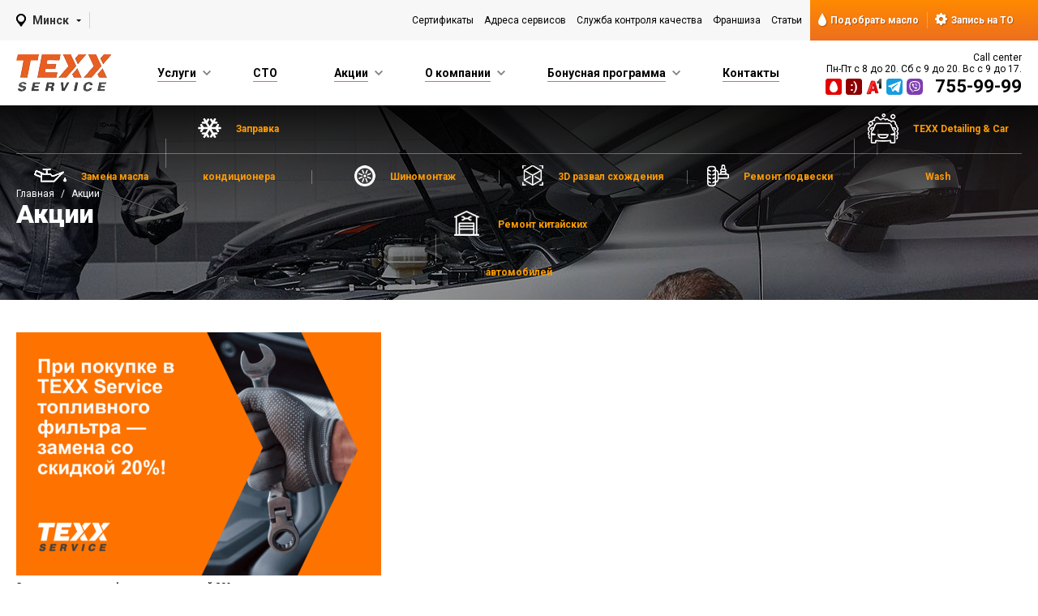

--- FILE ---
content_type: text/html; charset=UTF-8
request_url: https://texx.by/aktsii/pitstsa-v-podarok-pri-zamene-masla-v-grodno/
body_size: 12330
content:
<!doctype html>
<html>
<head>

<meta name="viewport" content="width=device-width, initial-scale=1">
<meta charset="utf-8">
<meta name="format-detection" content="telephone=no">
<title>Пакетные предложения акций от компании【TEXX Service】 </title>

<meta property="og:title" content="Франчайзинговая сеть станций экспресс-сервиса TEXX" />
<meta property="og:description" content="Франчайзинговая сеть станций экспресс-сервиса TEXX - наши сервисные центры располагаются в Минске, Гродно, Борисове, Мозыре, Бобруйске."/>
<meta property="og:image" content="https://texx.by/i/logo-soc-min.jpg" />








<meta name="description" content="Акции TEXX Service в Минске и других регионах. По возникшим вопросам обращайтесь по единому номеру: 755‐ 99‐99" />
<noscript>
<link href="https://fonts.googleapis.com/css?family=Roboto:400,400i,700,700i,900,900i&display=swap" rel="stylesheet">

<link href="/css/styles.css?1769272233" rel="stylesheet" type="text/css">
</noscript>
<link href="/css/crit-inner.css" rel="stylesheet" type="text/css">
<link rel="preload" as="style" href="https://fonts.googleapis.com/css?family=Roboto:400,400i,700,700i,900,900i&display=swap">
<link media="print" onload="this.onload=null;this.removeAttribute('media');" href="https://fonts.googleapis.com/css?family=Roboto:400,400i,700,700i,900,900i&display=swap" rel="stylesheet">

<link media="print" onload="this.onload=null;this.removeAttribute('media');" href="/css/styles.css?1769272233" rel="stylesheet" type="text/css">



<meta name="google-site-verification" content="JI_Gn_oX-6kl9wg8AOcmil4SyETw0swKeO8zMTnmX7Y" />

<!-- Google Tag Manager -->
<script data-skip-moving=true>(function(w,d,s,l,i){w[l]=w[l]||[];w[l].push({'gtm.start':
new Date().getTime(),event:'gtm.js'});var f=d.getElementsByTagName(s)[0],
j=d.createElement(s),dl=l!='dataLayer'?'&l='+l:'';j.async=true;j.src=
'https://www.googletagmanager.com/gtm.js?id='+i+dl;f.parentNode.insertBefore(j,f);
})(window,document,'script','dataLayer','GTM-TNWNT4NW');</script>
<!-- End Google Tag Manager -->

</head>
<body>

<!-- Google Tag Manager (noscript) -->
<noscript><iframe src="https://www.googletagmanager.com/ns.html?id=GTM-TNWNT4NW"
height="0" width="0" style="display:none;visibility:hidden"></iframe></noscript>
<!-- End Google Tag Manager (noscript) -->

<div class="container">

<header>
	<div id="h1">
		<div class="wrap">
			<a href="/" class="logo"></a>
			<div class="tagline">
				<span>Франчайзинговая сеть станций</span>
				<span>экспресс-сервиса</span>
			</div>
			<section>
				<span class="second-header-phones">
					<a href="tel:+375297559999"><img src="/i/t-tel-mts.png" alt=""></a>
					<a href="tel:+375257559999"><img src="/i/t-tel-life.png" alt=""></a>
					<a href="tel:+375447559999"><img src="/i/t-tel-velcom.png" alt=""></a>
					<a href="viber://chat?number=%2B375447804303"><img src="/i/t-tel-viber.png" alt=""></a>
				</span>
				<strong>755-99-99</strong>
			</section>
			<address>
				<div id="city">
					<span>Минск</span>
					<div>
						<noindex><a href="/aktsii/pitstsa-v-podarok-pri-zamene-masla-v-grodno/?city=all" class="a">Все города</a></noindex>
	<noindex><a href="/aktsii/pitstsa-v-podarok-pri-zamene-masla-v-grodno/?city=1">Минск</a></noindex>	<noindex><a href="/aktsii/pitstsa-v-podarok-pri-zamene-masla-v-grodno/?city=39">Бобруйск</a></noindex>	<noindex><a href="/aktsii/pitstsa-v-podarok-pri-zamene-masla-v-grodno/?city=4">Гродно</a></noindex>	<noindex><a href="/aktsii/pitstsa-v-podarok-pri-zamene-masla-v-grodno/?city=41">Мозырь</a></noindex>	<noindex><a href="/aktsii/pitstsa-v-podarok-pri-zamene-masla-v-grodno/?city=42">Борисов</a></noindex> 
					</div>
				</div>
				<i></i>
			</address>

			<div id="cart">
							</div>

			<a href="" id="sr"><img src="/i/sr.png" alt=""> Запись на ТО</a>
<!--<a href="" id="oc"><img src="/i/oc.png" alt=""> Напомнить о замене масла</a>-->
<a href="/podbor-masel/" id="pu"><img src="/i/pu.png" alt=""> Подобрать масло</a>
			<div class="socials">
				<a href="https://www.instagram.com/texxdetailing/" target="_blank"><img src="/i/soc-w-ig.png" alt=""></a>
<a href="https://ok.ru/texxcentr" target="_blank"><img src="/i/soc-w-ok.png" alt=""></a>
<a href="https://vk.com/texxservice" target="_blank"><img src="/i/soc-w-vk.png" alt=""></a>
<a href="https://www.facebook.com/TEXXautoservice" target="_blank"><img src="/i/soc-w-fb.png" alt=""></a>			</div>

			<aside>
				<!--a href="" id="login"><img src="/i/pers.png" alt=""> Мой кабинет</a-->
				
<a href="/certificates/">Сертификаты</a>
<a href="/sto/">Адреса сервисов</a>
<a href="/sluzhba-kontrolya-kachestva/">Служба контроля качества</a>
<a href="/franchise/">Франшиза</a>
<a href="/stati/">Статьи</a>
			</aside>

			<div id="menu-button"><div><i></i><i></i><i></i></div> Меню</div>
		</div>
	</div>

	<div id="mh">
		<address>
			<div id="mcity">
				<span>Все города</span>
				<div>
					<noindex><a href="/aktsii/pitstsa-v-podarok-pri-zamene-masla-v-grodno/?city=all" class="a">Все города</a></noindex>
	<noindex><a href="/aktsii/pitstsa-v-podarok-pri-zamene-masla-v-grodno/?city=1">Минск</a></noindex>	<noindex><a href="/aktsii/pitstsa-v-podarok-pri-zamene-masla-v-grodno/?city=39">Бобруйск</a></noindex>	<noindex><a href="/aktsii/pitstsa-v-podarok-pri-zamene-masla-v-grodno/?city=4">Гродно</a></noindex>	<noindex><a href="/aktsii/pitstsa-v-podarok-pri-zamene-masla-v-grodno/?city=41">Мозырь</a></noindex>	<noindex><a href="/aktsii/pitstsa-v-podarok-pri-zamene-masla-v-grodno/?city=42">Борисов</a></noindex> 
				</div>
			</div>
			<i></i>
		</address>
		<aside>
			<div>
	 Call center <br>
	 Пн-Пт с 8 до 20. Сб с 9 до 20. Вс с 9 до 17.
</div>
 <span class="main-header-phones"> <a href="tel:+375297559999"><img src="/i/tel-mts.png" alt=""></a> <a href="tel:+375257559999"><img src="/i/tel-life.png" alt=""></a> <a href="tel:+375447559999"><img src="/i/tel-velcom.png" alt=""></a> <a href="https://t.me/texxserviceofficial"><img src="/i/tel-telegram.png" alt=""></a> <a href="viber://chat?number=%2B375447804303"><img src="/i/viber.png" height="20px" alt=""></a> </span> <strong><a href="tel:+375447559999">755-99-99</a></strong>		</aside>
	</div>

	<div id="h2">
		<div class="wrap">
			<a href="/" class="logo"></a>
			<div class="tagline">
				<span>Франчайзинговая сеть станций</span>
				<span>экспресс-сервиса</span>
			</div>

			<div id="menu-shadow"></div>
			<nav>
				<i></i>
				<aside>
					<div>
	 Call center <br>
	 Пн-Пт с 8 до 20. Сб с 9 до 20. Вс с 9 до 17.
</div>
 <span class="main-header-phones"> <a href="tel:+375297559999"><img src="/i/tel-mts.png" alt=""></a> <a href="tel:+375257559999"><img src="/i/tel-life.png" alt=""></a> <a href="tel:+375447559999"><img src="/i/tel-velcom.png" alt=""></a> <a href="https://t.me/texxserviceofficial"><img src="/i/tel-telegram.png" alt=""></a> <a href="viber://chat?number=%2B375447804303"><img src="/i/viber.png" height="20px" alt=""></a> </span> <strong><a href="tel:+375447559999">755-99-99</a></strong>				</aside>
				
<ul class="main_menu_wrapper">

	<li class="mm"><a href="/sto/"><span>Адреса сервисов</span></a></li>
	<li class="mm"><a href="/podbor-masel/" class="mb"><img src="/i/pu.png" alt=""> Подобрать масло</a></li>
	<li class="mm"><a href="" class="mb oc"><img src="/i/oc.png" alt=""> Напомнить о замене масла</a></li>


	
			<li class="has_children">
			<div class="mobile_menu_button"></div>
			<a href="/uslugi/"><span>Услуги</span></a>
			<div class="sub_menu">
	
	

	
	
					<a href="/uslugi/zamena-toplivnogo-filtra/">Замена топливного фильтра</a>
		

	
	

	
	
					<a href="/uslugi/zamena-vozdushnogo-filtra/">Замена воздушного фильтра</a>
		

	
	

	
	
					<a href="/uslugi/zamena-salonnogo-filtra/">Замена салонного фильтра</a>
		

	
	

	
	
					<a href="/uslugi/zamena-masla/">Замена масла</a>
		

	
	

	
	
					<a href="/uslugi/zamena-masla-v-korobke-peredach/">Замена масла в МКПП и АКПП</a>
		

	
	

	
	
					<a href="/uslugi/zamena-masla-v-gidrousilitele-rulya/">Замена масла в гидроусилителе руля</a>
		

	
	

	
	
					<a href="/uslugi/zamena-tormoznykh-kolodok/">Замена тормозных колодок</a>
		

	
	

	
	
					<a href="/uslugi/remont-tormoznoy-sistemy/">Ремонт тормозной системы</a>
		

	
	

	
	
					<a href="/uslugi/zamena-okhlazhdayushchey-zhidkosti/">Замена охлаждающей жидкости</a>
		

	
	

	
	
					<a href="/uslugi/zapravka-konditsionera/">Заправка кондиционера</a>
		

	
	

	
	
					<a href="/uslugi/shinomontazh/">Шиномонтаж</a>
		

	
	

	
	
					<a href="/uslugi/raskatka-pravka-diskov/">Раскатка / правка дисков</a>
		

	
	

	
	
					<a href="/uslugi/remont-podveski/">Ремонт подвески</a>
		

	
	

	
	
					<a href="/uslugi/remont-rulevogo-upravleniya/">Ремонт рулевого управления</a>
		

	
	

	
	
					<a href="/uslugi/razval-skhozhdenie-3d-na-stende-bosch/">3D развал-схождение</a>
		

	
	

	
	
					<a href="/uslugi/kompyuternaya-diagnostika/">Компьютерная диагностика</a>
		

	
	

	
	
					<a href="/uslugi/avtoelektrika/">Автоэлектрика</a>
		

	
	

	
	
					<a href="https://texx.by/uslugi/okleyka-zashchitnymi-plenkami-/">Оклейка защитными пленками</a>
		

	
	

	
	
					<a href="https://texx.by/uslugi/khimchistka-salona/">Химчистка салона</a>
		

	
	

	
	
					<a href="https://texx.by/uslugi/polirovka-kuzova-/">Полировка кузова</a>
		

	
	

	
	
					<a href="https://texx.by/uslugi/pokrytie-keramikoy-/">Покрытие керамикой</a>
		

	
	

			</div></li>	
	
					<li><a href="/sto/"><span>СТО</span></a></li>
					

	
	

	
			<li class="has_children">
			<div class="mobile_menu_button"></div>
			<a href="/aktsii/"><span>Акции</span></a>
			<div class="sub_menu">
	
	

	
	
					<a href="/aktsii/">Акции компании</a>
		

	
	

	
	
					<a href="/aktsii/paketnye-predlozheniya/"> Пакетные предложения</a>
		

	
	

			</div></li>	
			<li class="has_children">
			<div class="mobile_menu_button"></div>
			<a href="/o-kompanii/"><span>О компании</span></a>
			<div class="sub_menu">
	
	

	
	
					<a href="/o-kompanii/kompaniya-segodnya/">Компания сегодня</a>
		

	
	

	
	
					<a href="/o-kompanii/pressa-o-nas/">Пресса о нас</a>
		

	
	

	
	
					<a href="/o-kompanii/yuridicheskim-litsam/">Юридическим лицам</a>
		

	
	

			</div></li>	
			<li class="has_children">
			<div class="mobile_menu_button"></div>
			<a href="/bonusnaya-programma/"><span>Бонусная программа</span></a>
			<div class="sub_menu">
	
	

	
	
					<a href="/bonusnaya-programma/diskontnaya-programma-kesh-bek/">Дисконтная программа "Кэш Бэк"</a>
		

	
	

	
	
					<a href="/bonusnaya-programma/skidki-partneram/">Скидки партнерам</a>
		

	
	

	
	
					<a href="/bonusnaya-programma/karty-rassrochek/">Карты рассрочек</a>
		

	
	

			</div></li>	
	
					<li><a href="/kontakty/"><span>Контакты</span></a></li>
					

	
	


		<li class="mm"><a href="/sluzhba-kontrolya-kachestva/"><span>Служба контроля качества</span></a></li>
		<li class="mm"><a href="/franchise/"><span>Франшиза</span></a></li>
		<li class="mm"><a href="/certificates/"><span>Сертификаты</span></a></li>
</ul>
			</nav>

			<aside>
				<div>
	 Call center <br>
	 Пн-Пт с 8 до 20. Сб с 9 до 20. Вс с 9 до 17.
</div>
 <span class="main-header-phones"> <a href="tel:+375297559999"><img src="/i/tel-mts.png" alt=""></a> <a href="tel:+375257559999"><img src="/i/tel-life.png" alt=""></a> <a href="tel:+375447559999"><img src="/i/tel-velcom.png" alt=""></a> <a href="https://t.me/texxserviceofficial"><img src="/i/tel-telegram.png" alt=""></a> <a href="viber://chat?number=%2B375447804303"><img src="/i/viber.png" height="20px" alt=""></a> </span> <strong><a href="tel:+375447559999">755-99-99</a></strong>			</aside>
		</div>
	</div>

	<div class="moving">
			</div>
</header>

<main>
	<div class="top-blocks">
		<div class="top-links wrap">
				<a href="/uslugi/zamena-masla/"><img src="/upload/iblock/4f0/4f00eebada33a97f7cc5758fcee1660a.png" alt="Замена масла"> <img src="/upload/iblock/d8c/d8c2b9391e116bb849ef48ae239ba4ae.png" alt="Замена масла"> Замена масла</a>
	<a href="/uslugi/zapravka-konditsionera/"><img src="/upload/iblock/7f3/7f3758c4836ce0e952b08943be5b5f07.png" alt="Заправка кондиционера"> <img src="/upload/iblock/1bf/1bf881af0b4eba1de3f6ca099d0b1712.png" alt="Заправка кондиционера"> Заправка кондиционера</a>
	<a href="/uslugi/shinomontazh/"><img src="/upload/iblock/08f/08f631f7eb82c68e14245ea6b41ed87e.png" alt="Шиномонтаж"> <img src="/upload/iblock/940/94046e50c6d50b84d3281872a6cf0eea.png" alt="Шиномонтаж"> Шиномонтаж</a>
	<a href="/uslugi/razval-skhozhdenie-3d-na-stende-bosch/"><img src="/upload/iblock/ad6/ad6ed060dc2ef8177708d74d8ff16167.png" alt="3D развал схождения"> <img src="/upload/iblock/cb8/cb821d925eb8d610e55745fcb165e43f.png" alt="3D развал схождения"> 3D развал схождения</a>
	<a href="/uslugi/remont-podveski/"><img src="/upload/iblock/5cc/5ccd47cd7ea0ca8393fb83ddb248daff.png" alt="Ремонт подвески"> <img src="/upload/iblock/b4e/b4e589295c0bdfa30370d83ea47e0f77.png" alt="Ремонт подвески"> Ремонт подвески</a>
	<a href="/texx-detailing-car-wash/"><img src="/upload/iblock/658/65ktqv8dm3y1ipuub74ups6gteimlqbx.png" alt="TEXX Detailing & Car Wash"> <img src="/upload/iblock/268/w469mg5lu1nw6dldk6qk8bkx51p7jg64.png" alt="TEXX Detailing & Car Wash"> TEXX Detailing & Car Wash</a>
	<a href="/remont_kitayskikh_avtomobiley/"><img src="/upload/iblock/bdd/bddbdcaedde5142ab6c2ac5ae483e1cd.png" alt="Ремонт китайских автомобилей"> <img src="/upload/iblock/bf9/bf954627163dce70e09d29c7dfcd7310.png" alt="Ремонт китайских автомобилей"> Ремонт китайских автомобилей</a>
		</div>

		<div id="top-title">
			<div class="wrap">
				<img src="/i/_top01.jpg" alt="">
				<div class="path br"  itemscope itemtype="http://schema.org/BreadcrumbList"><span itemprop="itemListElement" itemscope  itemtype="http://schema.org/ListItem"><a itemprop="item" href="/"> <span itemprop="name">Главная</span></a><meta itemprop="position" content="1" /></span>
<span class="del">/</span><span itemprop="itemListElement" itemscope  itemtype="http://schema.org/ListItem"><a itemprop="item" href="/aktsii/" title="Акции"> <span itemprop="name">Акции</span></a><meta itemprop="position" content="2" /></span></div>				<h1>Акции</h1>
			</div>
		</div>
	</div>

		

<ul class="actions wrap">
			<li>
										<a href="/aktsii/aktsii/zamena-toplivnogo-filtra-so-skidkoy-20/"><img src="/upload/iblock/814/g0j4e6s2q0101svwa5wnfc8k1ig6w1gt.png" alt="Замена топливного фильтра со скидкой 20%"></a>
						<aside>
				<strong><a href="/aktsii/aktsii/zamena-toplivnogo-filtra-so-skidkoy-20/">Замена топливного фильтра со скидкой 20%</a></strong>
				<p>До 31 января на всех станциях TEXX Service при покупке топливного фильтра — замена со скидкой 20&#37;.</p>
				<a href="/aktsii/aktsii/zamena-toplivnogo-filtra-so-skidkoy-20/">Подробнее</a>
			</aside>
		</li>
			<li>
										<a href="/aktsii/aktsii/paket-uslug-novoe-avto-/"><img src="/upload/resize_cache/iblock/d21/660_440_2/y8xkb21101idppdj5z9rnhfj5nc9i3cp.jpg" alt="Пакет услуг &quot;Новое авто&quot; "></a>
						<aside>
				<strong><a href="/aktsii/aktsii/paket-uslug-novoe-avto-/">Пакет услуг &quot;Новое авто&quot; </a></strong>
				<p>Приобрели подержанный автомобиль и нужно пройти техосмотр? У нас можно это сделать <b>выгодно с пакетом "Новое авто" со скидкой 20%</b>. <br></p>
				<a href="/aktsii/aktsii/paket-uslug-novoe-avto-/">Подробнее</a>
			</aside>
		</li>
			<li>
										<a href="/aktsii/aktsii/filtr-v-podarok/"><img src="/upload/resize_cache/iblock/192/660_440_2/3db3lt53k1ehxkkx8x8hmr0ennzvmmli.png" alt="Акция для новых клиентов!"></a>
						<aside>
				<strong><a href="/aktsii/aktsii/filtr-v-podarok/">Акция для новых клиентов!</a></strong>
				<p>Радуем подарками!<i><br>
 </i><i><br>
 Новым</i> клиентам&nbsp;<b>фильтр</b>*<b> В ПОДАРОК</b> при замене масла с нашими материалами!<br></p>
				<a href="/aktsii/aktsii/filtr-v-podarok/">Подробнее</a>
			</aside>
		</li>
			<li>
										<a href="/aktsii/aktsii/paket-uslug-kak-po-maslu/"><img src="/upload/resize_cache/iblock/215/660_440_2/f9ybs3gnpiskshez8msve5w7wgpi8w0r.jpg" alt="Пакет услуг &quot;Как по маслу&quot;"></a>
						<aside>
				<strong><a href="/aktsii/aktsii/paket-uslug-kak-po-maslu/">Пакет услуг &quot;Как по маслу&quot;</a></strong>
				<p>Меняйте масло, воздушный и салонный фильтр и <b>получите скидку 20%</b> с пакетом услуг "Как по маслу".</p>
				<a href="/aktsii/aktsii/paket-uslug-kak-po-maslu/">Подробнее</a>
			</aside>
		</li>
			<li>
										<a href="/aktsii/aktsii/paket-uslug-drayv/"><img src="/upload/resize_cache/iblock/61a/660_440_2/ubjtj9qse3pfsgm0gsntm284lj1d3pkz.jpg" alt="Пакет услуг &quot;Драйв&quot;"></a>
						<aside>
				<strong><a href="/aktsii/aktsii/paket-uslug-drayv/">Пакет услуг &quot;Драйв&quot;</a></strong>
				<p>Шиномонтаж 4-х колес и развал-схождение со <b>скидкой 30%!</b><br>
 <b> </b></p>
				<a href="/aktsii/aktsii/paket-uslug-drayv/">Подробнее</a>
			</aside>
		</li>
			<li>
										<a href="/aktsii/paketnye-predlozheniya/paket-uslug-svezhest/"><img src="/upload/resize_cache/iblock/565/660_440_2/9einww2sjj9juz9wgpx8wenyh8oy8w31.jpg" alt="Пакет услуг &quot;Свежесть&quot;"></a>
						<aside>
				<strong><a href="/aktsii/paketnye-predlozheniya/paket-uslug-svezhest/">Пакет услуг &quot;Свежесть&quot;</a></strong>
				<p><b>На весь пакет действует скидка 20%</b><br>
 Пакет включает в себя следующие товары и услуги:услуга проверки и заправки кондиционера; услуга по замене салонного фильтра; салонный фильтр. <br>
<ol>
</ol></p>
				<a href="/aktsii/paketnye-predlozheniya/paket-uslug-svezhest/">Подробнее</a>
			</aside>
		</li>
	</ul>
	<div class="popup" id="cp-popup"></div>

	</main>

<div class="popup" id="cp-popup"></div>

	</main>


<footer>
	<div class="wrap footer-main">
		<div class="footer-menu">
  <div class="footer-menu__list">
    <div class="footer-menu__item footer-content">
      <p class="footer-content__title"><a href="https://texx.by/uslugi/">услуги</a></p>
      <div class="footer-content__list">
        <p class="footer-content__item"><a href="https://texx.by/uslugi/zamena-toplivnogo-filtra/">Замена топливного фильтра</a></p>
        <p class="footer-content__item"><a href="https://texx.by/uslugi/zamena-vozdushnogo-filtra/">Замена воздушного фильтра</a></p>
        <p class="footer-content__item"><a href="https://texx.by/uslugi/zamena-salonnogo-filtra/">Замена салонного фильтра</a></p>
        <p class="footer-content__item"><a href="https://texx.by/uslugi/zamena-masla/">Замена масла</a></p>
        <p class="footer-content__item"><a href="https://texx.by/uslugi/zamena-masla-v-korobke-peredach/">Замена масла в МКПП и АКПП</a></p>
        <p class="footer-content__item"><a href="https://texx.by/uslugi/zamena-masla-v-gidrousilitele-rulya/">Замена масла в гидроусилителе руля</a></p>
      </div>
    </div>
    <div class="footer-menu__item footer-content">
      <p class="footer-content__title"></p>
      <div class="footer-content__list">
        <p class="footer-content__item"><a href="https://texx.by/uslugi/zamena-tormoznykh-kolodok/">Замена тормозных колодок</a></p>
        <p class="footer-content__item"><a href="https://texx.by/uslugi/remont-tormoznoy-sistemy/">Ремонт тормозной системы</a></p>
        <p class="footer-content__item"><a href="https://texx.by/uslugi/zamena-okhlazhdayushchey-zhidkosti/">Замена охлаждающей жидкости</a></p>
        <p class="footer-content__item"><a href="https://texx.by/uslugi/zapravka-konditsionera/">Заправка кондиционера</a></p>
        <p class="footer-content__item"><a href="https://texx.by/uslugi/shinomontazh/">Шиномонтаж</a></p>
        <p class="footer-content__item"><a href="https://texx.by/uslugi/raskatka-pravka-diskov/">Раскатка / правка дисков</a></p>
      </div>
    </div>
    <div class="footer-menu__item footer-content">
      <p class="footer-content__title footer-content__title--hidden"></p>
      <div class="footer-content__list">
        <p class="footer-content__item"><a href="https://texx.by/uslugi/remont-podveski/">Ремонт подвески</a></p>
        <p class="footer-content__item"><a href="https://texx.by/uslugi/remont-rulevogo-upravleniya/">Ремонт рулевого управления</a></p>
        <p class="footer-content__item"><a href="https://texx.by/uslugi/razval-skhozhdenie-3d-na-stende-bosch/">3D развал-схождение</a></p>
        <p class="footer-content__item"><a href="https://texx.by/uslugi/kompyuternaya-diagnostika/">Компьютерная диагностика</a></p>
        <p class="footer-content__item"><a href="https://texx.by/uslugi/avtoelektrika/">Автоэлектрика</a></p>
      </div>
    </div>
  </div>
    <div class="footer-menu__list">
      <div class="footer-menu__item footer-content">
        <p class="footer-content__title">клиентам</p>
        <div class="footer-content__list">
          <p class="footer-content__item"><a href="https://texx.by/o-kompanii/">О компании</a></p>
          <p class="footer-content__item"><a href="https://texx.by/aktsii/">Акции</a></p>
          <p class="footer-content__item"><a href="https://texx.by/bonusnaya-programma/">Бонусная программа</a></p>
          <p class="footer-content__item"><a href="https://texx.by/sto/">Адреса сервисов</a></p>
          <p class="footer-content__item"><a href="https://texx.by/kontakty/">Контакты</a></p>
        </div>
      </div>
      <div class="footer-menu__item footer-content">
        <p class="footer-content__title">сеть “TEXX Service”</p>
        <div class="footer-content__list">
          <p class="footer-content__item"><a href="https://texx.by/sluzhba-kontrolya-kachestva/">Служба контроля качества</a></p>
          <p class="footer-content__item"><a href="https://texx.by/franchise/">Франшиза</a></p>
          <p class="footer-content__item"><a href="https://texx.by/stati/">Статьи</a></p>
        </div>
      </div>
      <div class="footer-menu__item footer-content">
        <p class="footer-content__title"><a href="https://texx.by/sto/">сто</a></p>
      </div>
    </div>
</div>
		<form action="" method="POST" name="subscribe">
			<input type="hidden" name="subscribe" value="Y">
			<strong>Только выгодные предложения! Подпишись и плати меньше</strong>
			<p>Подписывайтесь на рассылку и узнавайте первее всех!</p>
			<input type="text" name="data[NAME]" value="" placeholder="Как вас зовут">
			<input type="text" name="data[EMAIL]" value="" placeholder="E-mail">
			<button type="submit">Подписаться</button>
			<span><input type="checkbox" name="submit" value="1"> Согласен на обработку моих персональных данных в соответствии с условиями <a href="/files/public-offer.pdf" target="_blank">публичной оферты</a> и <a href="/files/policy-data.pdf" target="_blank">политики обработки данных</a></span>
		</form>
		<section>
			<b>&copy; 2016 — 2026 ОДО «МасленныйДомТекс»</b>
			<div class="socials">
				<a href="https://www.instagram.com/texxdetailing/" target="_blank"><img src="/i/soc-w-ig.png" alt=""></a>
<a href="https://ok.ru/texxcentr" target="_blank"><img src="/i/soc-w-ok.png" alt=""></a>
<a href="https://vk.com/texxservice" target="_blank"><img src="/i/soc-w-vk.png" alt=""></a>
<a href="https://www.facebook.com/TEXXautoservice" target="_blank"><img src="/i/soc-w-fb.png" alt=""></a>			</div>
			<p>220051, Республика Беларусь,г. Минск, ул. Ольшанская 3, офис 3 <br> ЕГР: 25.02.2010, Мингорисполком</p>
			</section>
	</div>
	<div itemscope itemtype="http://schema.org/LocalBusiness" style="display:none;">
		<meta itemprop="image" content="https://texx.by/i/tlogo.png">
		<meta itemprop="priceRange" content="BYN">
		<meta itemprop="name" content="Франчайзинговая сеть станций экспресс-сервиса ОДО «МасленныйДомТекс»">
		<div itemprop="address" itemscope itemtype="http://schema.org/PostalAddress">
			<meta itemprop="streetAddress" content=" ул. Ольшанская 3, офис 3">
			<meta itemprop="addressLocality" content="Минск">
			<meta itemprop="addressRegion" content="Беларусь">
			<meta itemprop="postalCode" content="220051">
			<meta itemprop="telephone" content="+375(17)277-59-19">
		</div>
	</div>
</footer>

<div id="to-top">Наверх</div>


<div id="shadow"></div>
<div class="popup" id="rec-popup">
	<i></i>
	<strong>Запись на техническое <br> обслуживание</strong>
	<form action="" method="POST" name="rec">
		<input type="hidden" name="send_form" value="Y">
		<input type="hidden" name="mTemplate" value="FIRST_TO">
		<div>
			<label>Номер телефона</label>
			<select name="data[CC]" class="c">
				<option value="375">+375</option>
				<option value="7">+7</option>
			</select>
			<input type="text" name="data[CONTACT]" value="">
		</div>
		<button type="submit">Продолжить</button>
	</form>
	<form action="" method="POST" name="rec">
		<input type="hidden" name="send_form" value="Y">
		<input type="hidden" name="mTemplate" value="SECOND_TO">
		<p><sup>*</sup> Обязательно к заполнению</p>
		<hr>
		<div>
			<label>Имя <small>*</small></label>
			<input type="text" name="data[NAME]" value="">
		</div>
		<div>
			<label>Номер телефона <small>*</small></label>
			<select name="data[CC]" class="c">
				<option value="375">+375</option>
				<option value="7">+7</option>
			</select>
			<input type="text" name="data[PHONE]" value="">
		</div>
		<div class="half">
			<label>Марка автомобиля</label>
			<input type="text" name="data[MARK]" value="">
		</div>
		<div class="half">
			<label>Модель автомобиля</label>
			<input type="text" name="data[MODEL]" value="">
		</div>
		<br>
		<div class="half">
			<label>Год выпуска</label>
			<input type="text" name="data[YEAR]" value="">
		</div>
		<div class="half">
			<label>Тип двигателя</label>
			<input type="text" name="data[ENGINE]" value="">
		</div>
		<br>
		<div class="half">
			<label>Объем двигателя</label>
			<input type="text" name="data[VAL]" value="">
		</div>
		<div class="half">
			<label>Прикрепить фото тех. паспорт</label>
			<input type="file" name="TECH" value="">
		</div>
        <span><input type="checkbox" name="submit" value="1"> Согласен на обработку моих персональных данных в соответствии с условиями <a href="/files/public-offer.pdf" target="_blank">публичной оферты</a> и <a href="/files/policy-data.pdf" target="_blank">политики обработки данных</a></span>
		<button type="submit">Заказать звонок</button>
	</form>
	<section>
		<img src="/i/success.png" alt="">
		<strong>Спасибо, ваша заявка принята</strong>
		<p>Специалист свяжется с вами в ближайшее время.</p>
	</section>
</div>
<div class="popup" id="remind-popup">
	<i></i>
	<strong>Напомнить о замене масла</strong>
<!--
	<form action="" method="POST" name="remind">
		<input type="hidden" name="send_form" value="Y">
		<input type="hidden" name="mTemplate" value="FIRST_REMID">
		<div>
			<label>Номер телефона или email</label>
			<input type="text" name="data[CONTACT]" value="">
		</div>
        <span><input type="checkbox" name="submit" value="1"> Согласен на обработку моих персональных данных в соответствии с условиями <a href="/files/public-offer.pdf" target="_blank">публичной оферты</a> и <a href="/files/policy-data.pdf" target="_blank">политики обработки данных</a></span>
		<button type="submit">Продолжить</button>
	</form>
-->
	<form action="" method="POST" name="remind">
		<input type="hidden" name="send_form" value="Y">
		<input type="hidden" name="mTemplate" value="SECOND_REMID">
		<p><sup>*</sup> Обязательно к заполнению</p>
		<hr>
		<div>
			<label>Представьтесь</label>
			<input type="text" name="data[NAME]" value="">
			<sup>*</sup>
		</div>
		<b>Как Вам удобнее напомнить?</b>
		<div class="where">
			<label><input type="radio" name="data[WHERE]" value="Почтовая рассылка" checked> <i></i> Почтовая рассылка</label>
			<label><input type="radio" name="data[WHERE]" value="SMS оповещение"> <i></i> SMS оповещение</label>
		</div>
<figure class="f">
		<div class="half">
			<label>Email</label>
			<input type="text" name="data[EMAIL]" value="">
		</div>
</figure>
<figure class="f">
		<div class="half">
			<label>Номер телефона</label>
			<select name="data[CC]" class="c">
				<option value="375">+375</option>
				<option value="7">+7</option>
			</select>
			<input type="text" name="data[PHONE]" value="">
		</div>
		<div class="half">
			<label>SMS код</label>
			<input type="text" name="data[CODE]" value="">
			<a href="" class="button"><span>Получить код</span></a>
		</div>
</figure>
		<b>Когда Вам будет удобно?</b>
		<div class="half">
			<label>Дата</label>
			<input type="text" name="data[DATE]" value="" onclick="BX.calendar({node: this, field: this, bTime: false, bHideTime:true}); changeCalendar();">
		</div>
		<!--div class="half">
			<label>Время</label>
			<input type="text" name="data[TIME]" value="">
		</div-->
		<br>
        <span><input type="checkbox" name="submit" value="1"> Согласен на обработку моих персональных данных в соответствии с условиями <a href="/files/public-offer.pdf" target="_blank">публичной оферты</a> и <a href="/files/policy-data.pdf" target="_blank">политики обработки данных</a></span>
		<button type="submit">Заказать звонок</button>
	</form>
	<section>
		<img src="/i/success.png" alt="">
		<strong>Спасибо, ваша заявка принята</strong>
		<p>Специалист свяжется с вами в ближайшее время.</p>
	</section>
</div>
<div class="popup" id="login-popup">
	<i></i>
	<strong><img loading="lazy" src="/i/lp.png" alt=""></strong>
	<form action="" method="POST" name="login">
		<div>
			<label>Номер телефона или email</label>
			<input type="text" name="data[LOGIN]" value="">
		</div>
		<div>
			<label>Пароль</label>
			<input type="password" name="data[PASSWORD]" value="">
		</div>
		<div>
			<label><input type="checkbox" name="data[SAVE]" value="Y"> <i></i> Запомнить меня</label>
			<a href="/auth/?forgot_password=yes">Я забыл пароль</a>
		</div>
        <span><input type="checkbox" name="submit" value="1"> Согласен на обработку моих персональных данных в соответствии с условиями <a href="/files/public-offer.pdf" target="_blank">публичной оферты</a> и <a href="/files/policy-data.pdf" target="_blank">политики обработки данных</a></span>
		<button type="submit">Войти</button>
		<aside>Еще не зарегистрированы? <a href="/auth/?register=yes">Регистрация</a></aside>
		<hr>
		Или войдите с помощью своего профиля
		<div>
			<img  loading="lazy" src="/i/_soc01.jpg" alt="">
		</div>
	</form>
</div>



</div>
<script type="text/javascript" data-skip-moving="true">(function(w, d, n) {var cl = "bx-core";var ht = d.documentElement;var htc = ht ? ht.className : undefined;if (htc === undefined || htc.indexOf(cl) !== -1){return;}var ua = n.userAgent;if (/(iPad;)|(iPhone;)/i.test(ua)){cl += " bx-ios";}else if (/Android/i.test(ua)){cl += " bx-android";}cl += (/(ipad|iphone|android|mobile|touch)/i.test(ua) ? " bx-touch" : " bx-no-touch");cl += w.devicePixelRatio && w.devicePixelRatio >= 2? " bx-retina": " bx-no-retina";var ieVersion = -1;if (/AppleWebKit/.test(ua)){cl += " bx-chrome";}else if ((ieVersion = getIeVersion()) > 0){cl += " bx-ie bx-ie" + ieVersion;if (ieVersion > 7 && ieVersion < 10 && !isDoctype()){cl += " bx-quirks";}}else if (/Opera/.test(ua)){cl += " bx-opera";}else if (/Gecko/.test(ua)){cl += " bx-firefox";}if (/Macintosh/i.test(ua)){cl += " bx-mac";}ht.className = htc ? htc + " " + cl : cl;function isDoctype(){if (d.compatMode){return d.compatMode == "CSS1Compat";}return d.documentElement && d.documentElement.clientHeight;}function getIeVersion(){if (/Opera/i.test(ua) || /Webkit/i.test(ua) || /Firefox/i.test(ua) || /Chrome/i.test(ua)){return -1;}var rv = -1;if (!!(w.MSStream) && !(w.ActiveXObject) && ("ActiveXObject" in w)){rv = 11;}else if (!!d.documentMode && d.documentMode >= 10){rv = 10;}else if (!!d.documentMode && d.documentMode >= 9){rv = 9;}else if (d.attachEvent && !/Opera/.test(ua)){rv = 8;}if (rv == -1 || rv == 8){var re;if (n.appName == "Microsoft Internet Explorer"){re = new RegExp("MSIE ([0-9]+[\.0-9]*)");if (re.exec(ua) != null){rv = parseFloat(RegExp.$1);}}else if (n.appName == "Netscape"){rv = 11;re = new RegExp("Trident/.*rv:([0-9]+[\.0-9]*)");if (re.exec(ua) != null){rv = parseFloat(RegExp.$1);}}}return rv;}})(window, document, navigator);</script>


<link href="/bitrix/cache/css/s1/inner_notxt/kernel_main/kernel_main_v1.css?17654314369980" type="text/css"  rel="stylesheet" />
<link href="/bitrix/js/ui/fonts/opensans/ui.font.opensans.min.css?17653873372409" type="text/css"  rel="stylesheet" />
<link href="/bitrix/js/main/popup/dist/main.popup.bundle.min.css?176538733823804" type="text/css"  rel="stylesheet" />
<link href="/bitrix/cache/css/s1/inner_notxt/page_144f0735ab5289bf5f46b77fbc11840b/page_144f0735ab5289bf5f46b77fbc11840b_v1.css?1765436195392" type="text/css"  rel="stylesheet" />
<link href="/bitrix/cache/css/s1/inner_notxt/template_a326c41b17e94b19c6c1e27d6e7527a3/template_a326c41b17e94b19c6c1e27d6e7527a3_v1.css?17654314369198" type="text/css"  data-template-style="true" rel="stylesheet" />
<noindex>
<link href="https://fonts.googleapis.com/css?family=Roboto:400,400i,700,700i,900,900i&display=swap" rel="stylesheet">
<link href="/css/reset.css?1769272233" rel="stylesheet" type="text/css">
<link href="/css/styles.css?1769272233" rel="stylesheet" type="text/css">
<link href="/css/prettyPhoto.css" rel="stylesheet" type="text/css">
<link href="/css/mobile.css?1769272233" rel="stylesheet" type="text/css">
</noindex>
<link media="print" onload="this.onload=null;this.removeAttribute('media');" href="https://fonts.googleapis.com/css?family=Roboto:400,400i,700,700i,900,900i&display=swap" rel="stylesheet">
<link media="print" onload="this.onload=null;this.removeAttribute('media');" href="/css/reset.css" rel="stylesheet" type="text/css">
<link media="print" onload="this.onload=null;this.removeAttribute('media');" href="/css/styles.css?1769272233" rel="stylesheet" type="text/css">
<link media="print" onload="this.onload=null;this.removeAttribute('media');" href="/css/prettyPhoto.css" rel="stylesheet" type="text/css">
<link media="print" onload="this.onload=null;this.removeAttribute('media');" href="/css/mobile.css?1769272233" rel="stylesheet" type="text/css">
<!-- BEGIN JIVOSITE CODE {literal} -->
<!-- {/literal} END JIVOSITE CODE -->

<!-- END JIVOSITE CODE {literal} -->

<!-- Call Tracking Code Begin-->
<!-- Call Tracking Code End-->



<script type="text/javascript">if(!window.BX)window.BX={};if(!window.BX.message)window.BX.message=function(mess){if(typeof mess==='object'){for(let i in mess) {BX.message[i]=mess[i];} return true;}};</script>
<script type="text/javascript">(window.BX||top.BX).message({'pull_server_enabled':'Y','pull_config_timestamp':'1728374544','pull_guest_mode':'N','pull_guest_user_id':'0'});(window.BX||top.BX).message({'PULL_OLD_REVISION':'Для продолжения корректной работы с сайтом необходимо перезагрузить страницу.'});</script>
<script type="text/javascript">(window.BX||top.BX).message({'JS_CORE_LOADING':'Загрузка...','JS_CORE_NO_DATA':'- Нет данных -','JS_CORE_WINDOW_CLOSE':'Закрыть','JS_CORE_WINDOW_EXPAND':'Развернуть','JS_CORE_WINDOW_NARROW':'Свернуть в окно','JS_CORE_WINDOW_SAVE':'Сохранить','JS_CORE_WINDOW_CANCEL':'Отменить','JS_CORE_WINDOW_CONTINUE':'Продолжить','JS_CORE_H':'ч','JS_CORE_M':'м','JS_CORE_S':'с','JSADM_AI_HIDE_EXTRA':'Скрыть лишние','JSADM_AI_ALL_NOTIF':'Показать все','JSADM_AUTH_REQ':'Требуется авторизация!','JS_CORE_WINDOW_AUTH':'Войти','JS_CORE_IMAGE_FULL':'Полный размер'});</script><script type="text/javascript" src="/bitrix/js/main/core/core.min.js?1765387339262092"></script><script>BX.setJSList(['/bitrix/js/main/core/core_ajax.js','/bitrix/js/main/core/core_promise.js','/bitrix/js/main/polyfill/promise/js/promise.js','/bitrix/js/main/loadext/loadext.js','/bitrix/js/main/loadext/extension.js','/bitrix/js/main/polyfill/promise/js/promise.js','/bitrix/js/main/polyfill/find/js/find.js','/bitrix/js/main/polyfill/includes/js/includes.js','/bitrix/js/main/polyfill/matches/js/matches.js','/bitrix/js/ui/polyfill/closest/js/closest.js','/bitrix/js/main/polyfill/fill/main.polyfill.fill.js','/bitrix/js/main/polyfill/find/js/find.js','/bitrix/js/main/polyfill/matches/js/matches.js','/bitrix/js/main/polyfill/core/dist/polyfill.bundle.js','/bitrix/js/main/core/core.js','/bitrix/js/main/polyfill/intersectionobserver/js/intersectionobserver.js','/bitrix/js/main/lazyload/dist/lazyload.bundle.js','/bitrix/js/main/polyfill/core/dist/polyfill.bundle.js','/bitrix/js/main/parambag/dist/parambag.bundle.js']);
BX.setCSSList(['/bitrix/js/main/lazyload/dist/lazyload.bundle.css','/bitrix/js/main/parambag/dist/parambag.bundle.css']);</script>
<script type="text/javascript">(window.BX||top.BX).message({'AMPM_MODE':false});(window.BX||top.BX).message({'MONTH_1':'Январь','MONTH_2':'Февраль','MONTH_3':'Март','MONTH_4':'Апрель','MONTH_5':'Май','MONTH_6':'Июнь','MONTH_7':'Июль','MONTH_8':'Август','MONTH_9':'Сентябрь','MONTH_10':'Октябрь','MONTH_11':'Ноябрь','MONTH_12':'Декабрь','MONTH_1_S':'января','MONTH_2_S':'февраля','MONTH_3_S':'марта','MONTH_4_S':'апреля','MONTH_5_S':'мая','MONTH_6_S':'июня','MONTH_7_S':'июля','MONTH_8_S':'августа','MONTH_9_S':'сентября','MONTH_10_S':'октября','MONTH_11_S':'ноября','MONTH_12_S':'декабря','MON_1':'янв','MON_2':'фев','MON_3':'мар','MON_4':'апр','MON_5':'май','MON_6':'июн','MON_7':'июл','MON_8':'авг','MON_9':'сен','MON_10':'окт','MON_11':'ноя','MON_12':'дек','DAY_OF_WEEK_0':'Воскресенье','DAY_OF_WEEK_1':'Понедельник','DAY_OF_WEEK_2':'Вторник','DAY_OF_WEEK_3':'Среда','DAY_OF_WEEK_4':'Четверг','DAY_OF_WEEK_5':'Пятница','DAY_OF_WEEK_6':'Суббота','DOW_0':'Вс','DOW_1':'Пн','DOW_2':'Вт','DOW_3':'Ср','DOW_4':'Чт','DOW_5':'Пт','DOW_6':'Сб','FD_SECOND_AGO_0':'#VALUE# секунд назад','FD_SECOND_AGO_1':'#VALUE# секунду назад','FD_SECOND_AGO_10_20':'#VALUE# секунд назад','FD_SECOND_AGO_MOD_1':'#VALUE# секунду назад','FD_SECOND_AGO_MOD_2_4':'#VALUE# секунды назад','FD_SECOND_AGO_MOD_OTHER':'#VALUE# секунд назад','FD_SECOND_DIFF_0':'#VALUE# секунд','FD_SECOND_DIFF_1':'#VALUE# секунда','FD_SECOND_DIFF_10_20':'#VALUE# секунд','FD_SECOND_DIFF_MOD_1':'#VALUE# секунда','FD_SECOND_DIFF_MOD_2_4':'#VALUE# секунды','FD_SECOND_DIFF_MOD_OTHER':'#VALUE# секунд','FD_SECOND_SHORT':'#VALUE#с','FD_MINUTE_AGO_0':'#VALUE# минут назад','FD_MINUTE_AGO_1':'#VALUE# минуту назад','FD_MINUTE_AGO_10_20':'#VALUE# минут назад','FD_MINUTE_AGO_MOD_1':'#VALUE# минуту назад','FD_MINUTE_AGO_MOD_2_4':'#VALUE# минуты назад','FD_MINUTE_AGO_MOD_OTHER':'#VALUE# минут назад','FD_MINUTE_DIFF_0':'#VALUE# минут','FD_MINUTE_DIFF_1':'#VALUE# минута','FD_MINUTE_DIFF_10_20':'#VALUE# минут','FD_MINUTE_DIFF_MOD_1':'#VALUE# минута','FD_MINUTE_DIFF_MOD_2_4':'#VALUE# минуты','FD_MINUTE_DIFF_MOD_OTHER':'#VALUE# минут','FD_MINUTE_0':'#VALUE# минут','FD_MINUTE_1':'#VALUE# минуту','FD_MINUTE_10_20':'#VALUE# минут','FD_MINUTE_MOD_1':'#VALUE# минуту','FD_MINUTE_MOD_2_4':'#VALUE# минуты','FD_MINUTE_MOD_OTHER':'#VALUE# минут','FD_MINUTE_SHORT':'#VALUE#мин','FD_HOUR_AGO_0':'#VALUE# часов назад','FD_HOUR_AGO_1':'#VALUE# час назад','FD_HOUR_AGO_10_20':'#VALUE# часов назад','FD_HOUR_AGO_MOD_1':'#VALUE# час назад','FD_HOUR_AGO_MOD_2_4':'#VALUE# часа назад','FD_HOUR_AGO_MOD_OTHER':'#VALUE# часов назад','FD_HOUR_DIFF_0':'#VALUE# часов','FD_HOUR_DIFF_1':'#VALUE# час','FD_HOUR_DIFF_10_20':'#VALUE# часов','FD_HOUR_DIFF_MOD_1':'#VALUE# час','FD_HOUR_DIFF_MOD_2_4':'#VALUE# часа','FD_HOUR_DIFF_MOD_OTHER':'#VALUE# часов','FD_HOUR_SHORT':'#VALUE#ч','FD_YESTERDAY':'вчера','FD_TODAY':'сегодня','FD_TOMORROW':'завтра','FD_DAY_AGO_0':'#VALUE# дней назад','FD_DAY_AGO_1':'#VALUE# день назад','FD_DAY_AGO_10_20':'#VALUE# дней назад','FD_DAY_AGO_MOD_1':'#VALUE# день назад','FD_DAY_AGO_MOD_2_4':'#VALUE# дня назад','FD_DAY_AGO_MOD_OTHER':'#VALUE# дней назад','FD_DAY_DIFF_0':'#VALUE# дней','FD_DAY_DIFF_1':'#VALUE# день','FD_DAY_DIFF_10_20':'#VALUE# дней','FD_DAY_DIFF_MOD_1':'#VALUE# день','FD_DAY_DIFF_MOD_2_4':'#VALUE# дня','FD_DAY_DIFF_MOD_OTHER':'#VALUE# дней','FD_DAY_AT_TIME':'#DAY# в #TIME#','FD_DAY_SHORT':'#VALUE#д','FD_MONTH_AGO_0':'#VALUE# месяцев назад','FD_MONTH_AGO_1':'#VALUE# месяц назад','FD_MONTH_AGO_10_20':'#VALUE# месяцев назад','FD_MONTH_AGO_MOD_1':'#VALUE# месяц назад','FD_MONTH_AGO_MOD_2_4':'#VALUE# месяца назад','FD_MONTH_AGO_MOD_OTHER':'#VALUE# месяцев назад','FD_MONTH_DIFF_0':'#VALUE# месяцев','FD_MONTH_DIFF_1':'#VALUE# месяц','FD_MONTH_DIFF_10_20':'#VALUE# месяцев','FD_MONTH_DIFF_MOD_1':'#VALUE# месяц','FD_MONTH_DIFF_MOD_2_4':'#VALUE# месяца','FD_MONTH_DIFF_MOD_OTHER':'#VALUE# месяцев','FD_MONTH_SHORT':'#VALUE#мес','FD_YEARS_AGO_0':'#VALUE# лет назад','FD_YEARS_AGO_1':'#VALUE# год назад','FD_YEARS_AGO_10_20':'#VALUE# лет назад','FD_YEARS_AGO_MOD_1':'#VALUE# год назад','FD_YEARS_AGO_MOD_2_4':'#VALUE# года назад','FD_YEARS_AGO_MOD_OTHER':'#VALUE# лет назад','FD_YEARS_DIFF_0':'#VALUE# лет','FD_YEARS_DIFF_1':'#VALUE# год','FD_YEARS_DIFF_10_20':'#VALUE# лет','FD_YEARS_DIFF_MOD_1':'#VALUE# год','FD_YEARS_DIFF_MOD_2_4':'#VALUE# года','FD_YEARS_DIFF_MOD_OTHER':'#VALUE# лет','FD_YEARS_SHORT_0':'#VALUE#л','FD_YEARS_SHORT_1':'#VALUE#г','FD_YEARS_SHORT_10_20':'#VALUE#л','FD_YEARS_SHORT_MOD_1':'#VALUE#г','FD_YEARS_SHORT_MOD_2_4':'#VALUE#г','FD_YEARS_SHORT_MOD_OTHER':'#VALUE#л','CAL_BUTTON':'Выбрать','CAL_TIME_SET':'Установить время','CAL_TIME':'Время','FD_LAST_SEEN_TOMORROW':'завтра в #TIME#','FD_LAST_SEEN_NOW':'только что','FD_LAST_SEEN_TODAY':'сегодня в #TIME#','FD_LAST_SEEN_YESTERDAY':'вчера в #TIME#','FD_LAST_SEEN_MORE_YEAR':'более года назад'});</script>
<script type="text/javascript">(window.BX||top.BX).message({'WEEK_START':'1'});</script>
<script type="text/javascript">(window.BX||top.BX).message({'LANGUAGE_ID':'ru','FORMAT_DATE':'DD.MM.YYYY','FORMAT_DATETIME':'DD.MM.YYYY HH:MI:SS','COOKIE_PREFIX':'BITRIX_SM','SERVER_TZ_OFFSET':'10800','UTF_MODE':'Y','SITE_ID':'s1','SITE_DIR':'/','USER_ID':'','SERVER_TIME':'1769272233','USER_TZ_OFFSET':'0','USER_TZ_AUTO':'Y','bitrix_sessid':'bf25dc0c62fc7bda593dd86f922f3440'});</script><script type="text/javascript"  src="/bitrix/cache/js/s1/inner_notxt/kernel_main/kernel_main_v1.js?1768675477163007"></script>
<script type="text/javascript" src="/bitrix/js/pull/protobuf/protobuf.min.js?176538733676433"></script>
<script type="text/javascript" src="/bitrix/js/pull/protobuf/model.min.js?176538733614190"></script>
<script type="text/javascript" src="/bitrix/js/main/core/core_promise.min.js?17653873392490"></script>
<script type="text/javascript" src="/bitrix/js/rest/client/rest.client.min.js?17653873369240"></script>
<script type="text/javascript" src="/bitrix/js/pull/client/pull.client.min.js?176538733644687"></script>
<script type="text/javascript" src="/bitrix/js/main/popup/dist/main.popup.bundle.min.js?176538733862522"></script>
<script type="text/javascript">BX.setJSList(['/bitrix/js/main/date/main.date.js','/bitrix/js/main/core/core_date.js','/bitrix/js/main/session.js','/bitrix/js/main/pageobject/pageobject.js','/bitrix/js/main/core/core_window.js','/bitrix/js/main/utils.js','/bitrix/js/main/core/core_fx.js','/bitrix/components/webes/sconeclick/js/script.js']);</script>
<script type="text/javascript">
					(function () {
						"use strict";

						var counter = function ()
						{
							var cookie = (function (name) {
								var parts = ("; " + document.cookie).split("; " + name + "=");
								if (parts.length == 2) {
									try {return JSON.parse(decodeURIComponent(parts.pop().split(";").shift()));}
									catch (e) {}
								}
							})("BITRIX_CONVERSION_CONTEXT_s1");

							if (cookie && cookie.EXPIRE >= BX.message("SERVER_TIME"))
								return;

							var request = new XMLHttpRequest();
							request.open("POST", "/bitrix/tools/conversion/ajax_counter.php", true);
							request.setRequestHeader("Content-type", "application/x-www-form-urlencoded");
							request.send(
								"SITE_ID="+encodeURIComponent("s1")+
								"&sessid="+encodeURIComponent(BX.bitrix_sessid())+
								"&HTTP_REFERER="+encodeURIComponent(document.referrer)
							);
						};

						if (window.frameRequestStart === true)
							BX.addCustomEvent("onFrameDataReceived", counter);
						else
							BX.ready(counter);
					})();
				</script>



<script type="text/javascript"  src="/bitrix/cache/js/s1/inner_notxt/template_ba827eb6851af0add432dcbc43cfde6a/template_ba827eb6851af0add432dcbc43cfde6a_v1.js?176543143615935"></script>
<script type="text/javascript">var _ba = _ba || []; _ba.push(["aid", "0f0faa0b1e50ccf95f3ca4bc0a5495f2"]); _ba.push(["host", "texx.by"]); (function() {var ba = document.createElement("script"); ba.type = "text/javascript"; ba.async = true;ba.src = (document.location.protocol == "https:" ? "https://" : "http://") + "bitrix.info/ba.js";var s = document.getElementsByTagName("script")[0];s.parentNode.insertBefore(ba, s);})();</script>


<script type="text/javascript" src="/js/jquery.min.js"></script>
<script defer type="text/javascript" src="/js/prettyPhoto.min.js"></script>
<script defer type="text/javascript" src="/js/jquery.mask.min.js"></script>
<script  src="https://api-maps.yandex.ru/2.1/?apikey=e67456de-c6a9-4887-8fd1-da3d115e6205&lang=ru_RU" type="text/javascript"></script>
<script defer type="text/javascript" src="/js/scripts.js?1769272233"></script>

<script type='text/javascript'>
(function(){
	setTimeout(function(){
		var widget_id = 'M7WRVjMhBd';
		var s = document.createElement('script');
		s.type = 'text/javascript';
		s.async = true;
		s.src = '//code.jivosite.com/script/widget/'+widget_id;
		var ss = document.getElementsByTagName('script')[0];
		ss.parentNode.insertBefore(s, ss);
	},12000);
})();
</script>
<script type='text/javascript'>
function jivo_onLoadCallback() {
jivo.soundPlayer.play = function(){};
}
</script>
<script async src="//app.call-tracking.by/scripts/calltracking.js?f5615d5c-6117-4af5-a764-96344da5d38f"></script>
</body>
</html>

--- FILE ---
content_type: text/css
request_url: https://texx.by/css/crit-inner.css
body_size: 3315
content:
.container{min-width:1000px;max-width:1920px;width:auto;overflow:hidden;margin:0 auto;padding:50px 0 0;position:relative}.wrap{width:1410px;margin:0 auto}#h1{background:#f7f7f7;font-size:12px;position:absolute;top:0;left:0;right:0;z-index:100}#h1 a{color:#000}#h1 .wrap{height:50px;position:relative;line-height:20px}#h1 .wrap:after{content:'';position:absolute;top:0;left:100%;width:100%;height:50px;background:linear-gradient(to top,#ed6f1e,#ff8a00)}#h1 .logo,#h1 .tagline,#h1 section{display:none}#h1 address,#mh address{float:left;height:50px;padding:15px 0;font-style:normal}#h1 address>#city,#mh address>#mcity{float:left;position:relative;font-weight:700;line-height:20px;font-size:14px}#h1 address>#city span,#mh address>#mcity span{display:block;padding:0 15px 0 20px;background:url(../i/point1.png) no-repeat 0 50%}#h1 address>#city span:after,#mh address>#mcity span:after{content:'';position:absolute;top:45%;right:0;border:3px solid transparent;border-top-color:#000}#h1 address>#city div,#mh address>#mcity div{position:absolute;top:20px;left:0;width:120px;padding:5px 0;background:#f7f7f7;box-shadow:5px 5px 20px #000;z-index:110;display:none}#h1 address>#city div a,#mh address>#mcity div a{display:block;padding:5px 20px}#h1 address>i{float:left;width:1px;height:20px;background:#d2d2d2;margin:0 25px}#cart{float:right;width:70px;background:linear-gradient(to top,#ed6f1e,#ff8a00);padding:0 0 0 20px}#h1 #sr,#h1 #oc,#h1 #pu{float:right;font-size:12px;font-weight:700;line-height:50px;color:#fff;text-shadow:1px 1px 0 #b25317;background:linear-gradient(to top,#ed6f1e,#ff8a00);padding:0 20px;margin:0!important;position:relative;z-index:10}#h1 #sr:before,#h1 #oc:before,#h1 #pu:before{content:'';width:1px;height:20px;background:#fff4;position:absolute;left:0;top:15px}#h1 #pu:before{display:none}#h1 #sr img,#h1 #oc img,#h1 #pu img{vertical-align:middle;margin:0 0 2px}#h1 .socials{float:right;height:20px;margin:15px 20px;display:none}#h1 .socials a{display:inline-block;vertical-align:top;opacity:.2}#h1 .socials a img{display:block;margin:0 5px}#h1 aside{float:right;margin:15px 0}#h1 aside a{display:inline-block;margin:0 20px 0 0}@media (min-width:500px){#h1 .tagline span{display:block}}#mh{height:50px;padding:0 20px;display:none}#h2{background:#fff}#h2 .wrap{height:80px;font-size:12px;position:relative}#h2 .logo{float:left;width:117px;height:46px;background:url(../i/logo.png);margin:18px 0 0}#h2 .tagline{float:left;color:#000;font-style:italic;line-height:1.3;margin:26px 25px 0}#h2 .tagline span{display:block;color:#ed6f1e}#h2 nav{float:left}#h2 nav>i{position:fixed;top:20px;right:20px;width:30px;height:30px;z-index:121;display:none}#h2 nav>i:before,#h2 nav>i:after{content:'';position:absolute;top:14px;left:0;height:2px;width:100%;background:#000}#h2 nav>i:before{transform:rotate(45deg)}#h2 nav>i:after{transform:rotate(-45deg)}#h2 nav>aside{float:none;display:inline-block;padding:15px;text-align:left;margin:0;display:none}#h2 nav>aside span a{padding:0}#h2 nav ul li{display:inline-block;position:relative}#h2 nav ul li.mm{display:none;margin:1px 0}#h2 nav ul li.mm a.mb{color:#fff;text-shadow:1px 1px 0 #b25317;background:linear-gradient(to top,#ed6f1e,#ff8a00)}#h2 nav ul li.mm a.mb img{vertical-align:middle;margin:0 0 2px}#h2 nav ul li>a{display:flex;align-items:center;width:100%;height:100%;font-size:14px;line-height:20px;font-weight:700}#h2 nav ul li>a span{display:inline-block;border-bottom:1px solid #ed6f1e}#h2 nav ul li div{position:absolute;top:35px;left:-20px;width:250px;padding:10px 0;background:#fff;box-shadow:5px 5px 20px #000;z-index:50;display:none}#h2 nav ul li div a{display:block;font-size:14px;padding:10px 20px}#h2 aside,#mh aside{float:right;color:#000;text-align:right;line-height:1.2;margin:12px 0 0}#mh aside{line-height:20px;padding:15px 0;margin:0}#h2 aside div{margin:0 0 5px}#mh aside div{display:none}#h2 aside span,#mh aside span{display:inline-block;vertical-align:top;height:20px;margin:0 10px 0 0}#mh aside span{margin:0}#h2 aside span a,#mh aside span a{display:inline-block;margin:0 2px 0 0}#h2 aside span a img,#mh aside span a img{display:block}#h2 aside strong,#mh aside strong{display:inline-block;vertical-align:top;font-size:22px;line-height:20px}#h2 aside strong a,#mh aside strong a{display:inline;padding:0}#mh aside strong{font-size:18px}.moving{width:120px;position:fixed;top:25%;right:2%;padding:10px;background:#ef721b;border-radius:5px;z-index:100;animation-duration:10s;animation-name:anim;animation-iteration-count:infinite;display:none}@keyframes anim{from{}30%{transform:scale(.95)}33%{transform:scale(1.05)}35%{transform:scale(.99)}36%{transform:none}}main{margin:0 0 40px}.top-links{height:60px;border-bottom:1px solid #fff5;text-align:justify;font-size:0;text-align:center;position:relative;z-index:9}.top-links a{display:inline-block;width:16.666%;font-size:12px;line-height:59px;color:#ff9c00;font-weight:700;position:relative}.top-links a:nth-child(1){width:14.866%}.top-links a:nth-child(2){width:14.466%}.top-links a:nth-child(3){width:18.666%}.top-links a:nth-child(4){width:18.666%}.top-links a:before{content:'';width:1px;height:30%;background:#fff5;position:absolute;top:35%;left:0}.top-links a:first-child:before{display:none}.top-links a img{vertical-align:middle;margin:0 15px 4px 0}.top-links a img+img{display:none}.quick-links{padding:30px 0;text-align:center}.quick-links a,.quick-links div{display:inline-block;vertical-align:top;width:210px;margin:0 20px}.quick-links a i,.quick-links div i{display:block;width:80px;height:80px;border:1px solid #f67c10;border-radius:50%;overflow:hidden;margin:0 auto 20px}.quick-links a i img,.quick-links div i img{position:relative}.quick-links a span,.quick-links div span{display:block}#top-title{background:#000;margin:-60px 0 40px;position:relative;overflow:hidden}#top-title:before{content:'';position:absolute;top:0;left:0;right:0;height:200px;background:linear-gradient(to top,#0000,#000d);z-index:4}#top-title .wrap{height:240px;padding:100px 0 0;color:#fff;position:relative}#top-title img{position:absolute;top:0;left:50%;transform:translateX(-50%);opacity:.6;z-index:3}#top-title .path{font-size:12px;position:relative;z-index:5}#top-title .path a{color:#fff}#top-title .path span{margin:0 5px}#top-title .path.br span{margin:0 0}#top-title .path.br span.del{margin:0 5px}#top-title h1{font-size:32px;line-height:1;position:relative;z-index:5}article{font-size:14px}article a{color:#ed6f1e}article ul{margin:1em 0}article ul li{margin:.2em 0}article ul li{padding:0 22px;position:relative}div.db{position:relative;height:180px;overflow:hidden}div.db:after{content:'';position:absolute;bottom:0;left:0;right:0;height:80px;background:linear-gradient(to top,#ffff,#fff0)}footer .wrap>form input{border-radius:0;background:none;font-size:12px;color:#fff;font-weight:400;box-shadow:none}footer .wrap>form input{display:inline-block;vertical-align:top;width:45%;padding:0;margin:0 5% 20px 0;border:0;border-bottom:2px solid #fff}footer .wrap>form input{width:37%;height:40px;margin:0 3% 0 0}.none-block{display:none}#h2 .mobile_menu_button{display:none;position:absolute;left:calc(100% - 50px);top:0;width:50px;height:50px;justify-content:center;align-items:center;box-shadow:none}#h2 .mobile_menu_button:before{content:"";display:block;width:15px;height:15px;background:url(/images/down-arrow.svg) center/contain no-repeat;filter:brightness(.5)}@media screen and (max-width:1260px){.main_menu_wrapper{max-height:60vh;overflow-y:scroll}#h2 nav ul li>a{padding-right:50px}#h2 .mobile_menu_button{display:flex}#h2 .main_menu_wrapper .has_children .sub_menu{position:relative;top:0;left:15px;width:100%;box-shadow:none;background:#f2f2f2;display:none}}@media screen and (max-width:720px){.main_menu_wrapper{max-height:calc(100vh - 85px);overflow-y:scroll}}@media (max-width:1260px){#h2 .wrap{display:block;padding-top:18px}#h2 .tagline{margin-top:10px;margin-left:10px}}@media (min-width:501px){#h2 .main_menu_wrapper{display:flex;justify-content:center;align-items:center;height:35px}#h2 .wrap{display:flex;align-items:center;justify-content:space-between}#h2 .mobile_menu_button:before{content:"";display:block;width:10px;height:10px;background:url(/images/down-arrow.svg) center/contain no-repeat;filter:brightness(.5)}#h2 .mobile_menu_button{display:block;position:absolute;left:inherit;right:7px;top:2px;width:10px;height:10px;background:none;justify-content:center;align-items:center;box-shadow:none}#h2 .logo{margin:0}#h2 .tagline{margin:0}#h2 nav ul li{padding:0 17px;height:100%}#h2 aside,#mh aside{margin:0}}*,:before,:after{padding:0;border:0;margin:0;box-sizing:border-box}html,body{height:100%}body{font:400 12px/1.5 Roboto,tahoma,sans-serif;color:#333;background:#fff}p{margin:1em 0}a{color:#000;text-decoration:none}ul{list-style:none}h1,h2{line-height:1.2;font-weight:900;margin:1em 0 .5em}h1{font-size:22px;margin:0 0 1em}h2{font-size:20px}input{display:block;width:100%;height:40px;border:1px solid #ccc;padding:0 15px;font:700 14px/1.2 Roboto,tahoma,sans-serif;color:#000;background:#fff;border-radius:5px;box-shadow:1px 1px 5px #0003;outline:none;margin:0 0 10px}::placeholder{color:#555;opacity:.8}:-ms-input-placeholder{color:#555;opacity:.8}::-ms-input-placeholder{color:#555;opacity:.8}#menu-button{float:left;height:50px;padding:0 10px;line-height:50px;font-size:17px;font-weight:700;color:#000;position:relative;z-index:110;margin:0 0 0 40px;display:none}#menu-button div{display:inline-block;vertical-align:middle;width:11px;margin:0 5px 2px 0}#menu-button div i{display:block;height:3px;background:#000;margin:0 0 1px;border-radius:2px}#menu-shadow{position:fixed;top:0;left:0;right:0;bottom:0;background:rgba(0,0,0,.5);z-index:100;display:none}@media only screen and (max-width:1460px){.wrap{width:1350px}#h1 .socials{margin:15px}#h1 .socials a img{margin:0 2px}#h1 aside a{margin:0 15px 0 0}#h2 nav ul li{margin:0 10px}}@media only screen and (max-width:1370px){.wrap{width:1300px}#h1 address>i{margin:0 10px}#h1 .socials a img{margin:0}#h1 #sr,#h1 #oc,#h1 #pu{padding:0 15px;margin:0 -15px 0 0}.quick-links a{margin:0 20px}}@media only screen and (max-width:1320px){.wrap{width:1240px}#h1 #sr,#h1 #oc,#h1 #pu{padding:0 10px;margin:0 -10px 0 0}#h1 aside a{margin:0 10px 0 0}#h2 .tagline{display:none}#h2 nav a{margin:0 8px}}@media only screen and (max-width:1260px){.wrap{width:1000px}#h1 address>i{margin:0 15px}#h1 aside{float:left}#h1 aside a{display:none}#menu-button{display:block}#h2 .tagline{display:block}#h2 nav{float:none;margin:0;position:absolute;top:0;left:220px;width:300px;background:#f2f2f2;box-shadow:3px 3px 10px #0002;z-index:120;display:none}#h2 nav ul li{display:block!important}#h2 nav a{margin:0;display:block;padding:15px;border-bottom:1px solid #0001}#h2 nav a:last-child{border:0}.top-blocks{position:relative;height:280px;padding:0!important;margin:0 0 50px}.top-links{width:auto;height:120px;position:absolute;top:280px;left:0;right:0;padding:0 1%;font-size:0;background:#ed6f1e}.top-links a{width:31.33%!important;font-size:15px;line-height:59px;color:#fff;margin:0 1%}.top-links a+a+a+a{border-top:1px solid #fba754}.top-links a:before{display:none}.quick-links{padding:40px 0}.quick-links a{width:150px}.top-links{top:160px}#top-title{margin:0}#top-title:before{display:none}#top-title .wrap{height:160px;padding:50px 0 0}#top-title img{width:1280px}#top-title h1{font-size:48px;margin:0}}@media only screen and (max-width:1020px){.container{min-width:0;max-width:none;width:720px;background:#fff;box-shadow:0 0 250px #0004;padding:100px 0 0}.wrap{width:720px;padding:0 20px}#h1{width:720px;margin:0 auto}#h1 .wrap{height:100px;padding:0}#h1 .wrap:after{display:none}#h1 address{position:absolute;top:50px;right:20px}#h1 address>i{display:none}#h1 .socials{display:none}#h1 #sr,#h1 #oc,#h1 #pu{text-align:center;margin:0}#h1 #sr{width:29%}#h1 #oc{width:41%}#h1 #pu{width:30%}#h1 aside{position:absolute;top:50px;right:20px}#menu-button{margin:0 0 0 10px}#h2 .wrap{padding:0}#h2 nav{left:10px}#h2 .logo{margin:18px 0 0 20px}#h2 .tagline{margin:33px 0 0 10px}#h2 aside{margin:12px 20px 0 0}#h1 aside a{margin:0}#h2 nav ul li{display:block!important;margin:0;text-align:left}#h2 nav a{border:0!important}#h2 nav ul li div{display:block;position:static;width:auto;padding:0;background:none;box-shadow:none}.moving{display:none}.top-blocks{height:160px;margin:0 0 30px}.top-links{top:160px;height:180px;padding:0 2%}.top-links{display:none}.top-links a{width:46%!important;margin:0 2%}.top-links a+a+a{border-top:1px solid #fba754}.quick-links{display:none}#top-title .wrap{padding:40px 20px 0}}@media only screen and (max-width:770px){input{font-size:16px}}@media only screen and (max-width:720px){.container{width:auto}.wrap{width:auto}#cart{width:60px;padding:0 0 0 10px}#h1{width:auto}#h1 #sr,#h1 #oc,#h1 #pu{padding:0 5px;font-size:14px}#h1 #sr{width:26%}#h1 #oc{width:43%}#h1 #pu{width:31%}#h2 .tagline{width:110px;color:#ed6f1e;text-align:center;margin:27px 0 0}#h2 .tagline span{display:none}#h2 nav{position:fixed;top:0;left:0;right:0;bottom:0;width:auto;overflow:auto}#h2 nav>i{display:block}#h2 nav>aside{display:inline-block}}@media only screen and (max-width:560px){#h1 #sr img,#h1 #oc img,#h1 #pu img{display:none}}@media only screen and (max-width:500px){.container{padding:50px 0 0}#h1 .wrap{height:50px}#h1 #sr,#h1 #oc,#h1 #pu{display:none;padding:0 20px}#h1 #sr{display:block;width:100%}#h1 #sr img{display:inline-block;margin:0}#h1 address{display:none}#h1 aside{display:none}#mh{display:block;height:100px;padding-top:50px;position:relative;z-index:10}#menu-button{position:absolute;top:115px;right:10px}#h2 aside{display:none}.top-blocks{height:160px}.top-links{height:360px;padding:0 6%}.top-links a{width:100%!important;margin:0}.top-links a+a{border-top:1px solid #fba754}#top-title .path{top:-20px}#top-title h1{font-size:24px;text-align:center}header{position:fixed;top:0;left:0;width:100%;background:white;z-index:80;padding-bottom:10px}main{padding-top:130px}}@media only screen and (max-width:360px){#mh aside strong{font-size:14px}}

--- FILE ---
content_type: text/css
request_url: https://texx.by/css/reset.css
body_size: 1053
content:
*, :before, :after {padding:0;border:0;margin:0;box-sizing:border-box;}
html, body {height:100%;}
body {
    -ms-text-size-adjust: 100%;
    -moz-text-size-adjust: 100%;
    -webkit-text-size-adjust: 100%;
}
body {font:400 12px/1.5 Roboto,tahoma,sans-serif;color:#333;background:#fff;}
table {border-collapse:collapse;}
td {vertical-align:top;}
p {margin:1em 0;}
a {color:#000;text-decoration:none;transition:all .3s;}
a:hover {color:#ed6f1e;}
ul {list-style:none;}
ul li {}
h1, .h1, h2, h3, h4, h5, h6 {line-height:1.2;font-weight:900;margin:1em 0 .5em;}
h1, .h1 {font-size:22px;margin:0 0 1em;}
h2 {font-size:20px;}
h3 {font-size:18px;}
h4 {font-size:16px;}
h5 {font-size:14px;}
h6 {font-size:14px;}
input, select, textarea, .select {
	display:block;
	width:100%;
	height:40px;
	border:1px solid #ccc;
	padding:0 15px;
	font:700 14px/1.2 Roboto,tahoma,sans-serif;
	color:#000;
	background:#fff;
	border-radius:5px;
	box-shadow:1px 1px 5px #0003;
	outline: none;
	margin:0 0 10px;
}
input:hover, select:hover, textarea:hover {}
input:focus, select:focus, textarea:focus {}
input {}
select {cursor:pointer;background:url(../i/sel.png) no-repeat 96% 50%,linear-gradient(to top,#f2f2f2,#fff);-webkit-appearance:none;-moz-appearance:none;appearance:none;}
textarea {overflow:auto;height:100px;padding:10px 20px;}
input[type=file] {font-size:12px;font-weight:400;}
::placeholder {color:#555;opacity:.8;}
:-ms-input-placeholder {color:#555;opacity:.8;}
::-ms-input-placeholder {color:#555;opacity:.8;}
.error {border-color:#f00!important;background:#f001!important;}
input[type=radio], input[type=checkbox] {display:inline-block;vertical-align:middle;background:none;border:0;padding:0;margin:0;width:auto!important;height:auto!important;cursor:pointer;vertical-align:middle;}
button, input[type=submit], input[type=button], .button, .bx-blue .btn.btn-default {
	display:inline-block;
	width:auto;
	height:40px;
	padding:0 45px;
	background:linear-gradient(to top, #ed6f1e, #ff8a00);
	border: 0;
	border-bottom: 3px solid #b35610;
	border-radius:5px;
	color:#fff!important;
	text-shadow:1px 1px 1px #b25317;
	font:700 14px/40px Roboto,tahoma,sans-serif;
	text-align:center;
	cursor:pointer;
	margin:10px 0 0;
	transition:all .3s ease 0s;
}
button:hover, input[type=submit]:hover, input[type=button]:hover, .button:hover {}
button:focus, input[type=submit]:focus, input[type=button]:focus, .button:focus {}
button:disabled, input[type=submit]:disabled, input[type=button]:disabled, .button:disabled {opacity:.5;}
label {display:block;font-size:12px;font-weight:500;margin:0 0 5px;}
label input[type=radio], label input[type=checkbox] {display:none;}
label input[type=radio]+i, label input[type=checkbox]+i {display:inline-block;vertical-align:middle;width:30px;height:30px;border:1px solid #ccc;cursor:pointer;margin:0 10px 2px 0;position:relative;border-radius:5px;}
label input[type=radio]+i {border-radius:50%;}
label input[type=radio]:checked+i:after, label input[type=checkbox]:checked+i:after {content: '';width:12px;height:12px;background:#000;position:absolute;top:8px;left:8px;border-radius:3px;}
label input[type=radio]:checked+i:after {border-radius:50%;}


--- FILE ---
content_type: application/javascript
request_url: https://texx.by/js/prettyPhoto.min.js
body_size: 5914
content:
(function(e){e.prettyPhoto={version:"3.1.6"};e.fn.prettyPhoto=function(g){g=jQuery.extend({hook:"rel",animation_speed:"fast",ajaxcallback:function(){},slideshow:5000,autoplay_slideshow:false,opacity:0.8,show_title:true,allow_resize:true,allow_expand:true,default_width:500,default_height:344,counter_separator_label:"/",theme:"pp_default",horizontal_padding:20,hideflash:false,wmode:"opaque",autoplay:true,modal:false,deeplinking:true,overlay_gallery:true,overlay_gallery_max:30,keyboard_shortcuts:true,changepicturecallback:function(){},callback:function(){},ie6_fallback:true,markup:'<div class="pp_pic_holder"> 						<div class="ppt">&nbsp;</div> 						<div class="pp_top"> 							<div class="pp_left"></div> 							<div class="pp_middle"></div> 							<div class="pp_right"></div> 						</div> 						<div class="pp_content_container"> 							<div class="pp_left"> 							<div class="pp_right"> 								<div class="pp_content"> 									<div class="pp_loaderIcon"></div> 									<div class="pp_fade"> 										<a href="#" class="pp_expand" title="Expand the image">Expand</a> 										<div class="pp_hoverContainer"> 											<a class="pp_next" href="#">next</a> 											<a class="pp_previous" href="#">previous</a> 										</div> 										<div id="pp_full_res"></div> 										<div class="pp_details"> 											<div class="pp_nav"> 												<a href="#" class="pp_arrow_previous">Previous</a> 												<p class="currentTextHolder">0/0</p> 												<a href="#" class="pp_arrow_next">Next</a> 											</div> 											<p class="pp_description"></p> 											<a class="pp_close" href="#">Close</a> 										</div> 									</div> 								</div> 							</div> 							</div> 						</div> 						<div class="pp_bottom"> 							<div class="pp_left"></div> 							<div class="pp_middle"></div> 							<div class="pp_right"></div> 						</div> 					</div> 					<div class="pp_overlay"></div>',gallery_markup:'<div class="pp_gallery"> 								<a href="#" class="pp_arrow_previous">Previous</a> 								<div> 									<ul> 										{gallery} 									</ul> 								</div> 								<a href="#" class="pp_arrow_next">Next</a> 							</div>',image_markup:'<img id="fullResImage" src="{path}" />',flash_markup:'<object classid="clsid:D27CDB6E-AE6D-11cf-96B8-444553540000" width="{width}" height="{height}"><param name="wmode" value="{wmode}" /><param name="allowfullscreen" value="true" /><param name="allowscriptaccess" value="always" /><param name="movie" value="{path}" /><embed src="{path}" type="application/x-shockwave-flash" allowfullscreen="true" allowscriptaccess="always" width="{width}" height="{height}" wmode="{wmode}"></embed></object>',quicktime_markup:'<object classid="clsid:02BF25D5-8C17-4B23-BC80-D3488ABDDC6B" codebase="http://www.apple.com/qtactivex/qtplugin.cab" height="{height}" width="{width}"><param name="src" value="{path}"><param name="autoplay" value="{autoplay}"><param name="type" value="video/quicktime"><embed src="{path}" height="{height}" width="{width}" autoplay="{autoplay}" type="video/quicktime" pluginspage="http://www.apple.com/quicktime/download/"></embed></object>',iframe_markup:'<iframe src ="{path}" width="{width}" height="{height}" frameborder="no"></iframe>',inline_markup:'<div class="pp_inline">{content}</div>',custom_markup:"",social_tools:'<div class="twitter"><a href="http://twitter.com/share" class="twitter-share-button" data-count="none">Tweet</a><script type="text/javascript" src="http://platform.twitter.com/widgets.js"><\/script></div><div class="facebook"><iframe src="//www.facebook.com/plugins/like.php?locale=en_US&href={location_href}&amp;layout=button_count&amp;show_faces=true&amp;width=500&amp;action=like&amp;font&amp;colorscheme=light&amp;height=23" scrolling="no" frameborder="0" style="border:none; overflow:hidden; width:500px; height:23px;" allowTransparency="true"></iframe></div>'},g);var n=this,m=false,t,r,s,u,x,y,i=e(window).height(),B=e(window).width(),j;doresize=true,scroll_pos=z();e(window).unbind("resize.prettyphoto").bind("resize.prettyphoto",function(){q();w()});if(g.keyboard_shortcuts){e(document).unbind("keydown.prettyphoto").bind("keydown.prettyphoto",function(C){if(typeof $pp_pic_holder!="undefined"){if($pp_pic_holder.is(":visible")){switch(C.keyCode){case 37:e.prettyPhoto.changePage("previous");C.preventDefault();break;case 39:e.prettyPhoto.changePage("next");C.preventDefault();break;case 27:if(!settings.modal){e.prettyPhoto.close()}C.preventDefault();break}}}})}e.prettyPhoto.initialize=function(){settings=g;if(settings.theme=="pp_default"){settings.horizontal_padding=16}theRel=e(this).attr(settings.hook);galleryRegExp=/\[(?:.*)\]/;isSet=(galleryRegExp.exec(theRel))?true:false;pp_images=(isSet)?jQuery.map(n,function(D,C){if(e(D).attr(settings.hook).indexOf(theRel)!=-1){return e(D).attr("href")}}):e.makeArray(e(this).attr("href"));pp_titles=(isSet)?jQuery.map(n,function(D,C){if(e(D).attr(settings.hook).indexOf(theRel)!=-1){return(e(D).find("img").attr("alt"))?e(D).find("img").attr("alt"):""}}):e.makeArray(e(this).find("img").attr("alt"));pp_descriptions=(isSet)?jQuery.map(n,function(D,C){if(e(D).attr(settings.hook).indexOf(theRel)!=-1){return(e(D).attr("title"))?e(D).attr("title"):""}}):e.makeArray(e(this).attr("title"));if(pp_images.length>settings.overlay_gallery_max){settings.overlay_gallery=false}set_position=jQuery.inArray(e(this).attr("href"),pp_images);rel_index=(isSet)?set_position:e("a["+settings.hook+"^='"+theRel+"']").index(e(this));h(this);if(settings.allow_resize){e(window).bind("scroll.prettyphoto",function(){q()})}e.prettyPhoto.open();return false};e.prettyPhoto.open=function(C){if(typeof settings=="undefined"){settings=g;pp_images=e.makeArray(arguments[0]);pp_titles=(arguments[1])?e.makeArray(arguments[1]):e.makeArray("");pp_descriptions=(arguments[2])?e.makeArray(arguments[2]):e.makeArray("");isSet=(pp_images.length>1)?true:false;set_position=(arguments[3])?arguments[3]:0;h(C.target)}if(settings.hideflash){e("object,embed,iframe[src*=youtube],iframe[src*=vimeo]").css("visibility","hidden")}l(e(pp_images).size());e(".pp_loaderIcon").show();if(settings.deeplinking){b()}if(settings.social_tools){facebook_like_link=settings.social_tools.replace("{location_href}",encodeURIComponent(location.href));$pp_pic_holder.find(".pp_social").html(facebook_like_link)}if($ppt.is(":hidden")){$ppt.css("opacity",0).show()}$pp_overlay.show().fadeTo(settings.animation_speed,settings.opacity);$pp_pic_holder.find(".currentTextHolder").text((set_position+1)+settings.counter_separator_label+e(pp_images).size());if(typeof pp_descriptions[set_position]!="undefined"&&pp_descriptions[set_position]!=""){$pp_pic_holder.find(".pp_description").show().html(unescape(pp_descriptions[set_position]))}else{$pp_pic_holder.find(".pp_description").hide()}movie_width=(parseFloat(a("width",pp_images[set_position])))?a("width",pp_images[set_position]):settings.default_width.toString();movie_height=(parseFloat(a("height",pp_images[set_position])))?a("height",pp_images[set_position]):settings.default_height.toString();m=false;if(movie_height.indexOf("%")!=-1){movie_height=parseFloat((e(window).height()*parseFloat(movie_height)/100)-150);m=true}if(movie_width.indexOf("%")!=-1){movie_width=parseFloat((e(window).width()*parseFloat(movie_width)/100)-150);m=true}$pp_pic_holder.fadeIn(function(){(settings.show_title&&pp_titles[set_position]!=""&&typeof pp_titles[set_position]!="undefined")?$ppt.html(unescape(pp_titles[set_position])):$ppt.html("&nbsp;");imgPreloader="";skipInjection=false;switch(A(pp_images[set_position])){case"image":imgPreloader=new Image();nextImage=new Image();if(isSet&&set_position<e(pp_images).size()-1){nextImage.src=pp_images[set_position+1]}prevImage=new Image();if(isSet&&pp_images[set_position-1]){prevImage.src=pp_images[set_position-1]}$pp_pic_holder.find("#pp_full_res")[0].innerHTML=settings.image_markup.replace(/{path}/g,pp_images[set_position]);imgPreloader.onload=function(){t=p(imgPreloader.width,imgPreloader.height);k()};imgPreloader.onerror=function(){alert("Image cannot be loaded. Make sure the path is correct and image exist.");e.prettyPhoto.close()};imgPreloader.src=pp_images[set_position];break;case"youtube":t=p(movie_width,movie_height);movie_id=a("v",pp_images[set_position]);if(movie_id==""){movie_id=pp_images[set_position].split("youtu.be/");movie_id=movie_id[1];if(movie_id.indexOf("?")>0){movie_id=movie_id.substr(0,movie_id.indexOf("?"))}if(movie_id.indexOf("&")>0){movie_id=movie_id.substr(0,movie_id.indexOf("&"))}}movie="http://www.youtube.com/embed/"+movie_id;(a("rel",pp_images[set_position]))?movie+="?rel="+a("rel",pp_images[set_position]):movie+="?rel=1";if(settings.autoplay){movie+="&autoplay=1"}toInject=settings.iframe_markup.replace(/{width}/g,t.width).replace(/{height}/g,t.height).replace(/{wmode}/g,settings.wmode).replace(/{path}/g,movie);break;case"vimeo":t=p(movie_width,movie_height);movie_id=pp_images[set_position];var E=/http(s?):\/\/(www\.)?vimeo.com\/(\d+)/;var D=movie_id.match(E);movie="http://player.vimeo.com/video/"+D[3]+"?title=0&amp;byline=0&amp;portrait=0";if(settings.autoplay){movie+="&autoplay=1;"}vimeo_width=t.width+"/embed/?moog_width="+t.width;toInject=settings.iframe_markup.replace(/{width}/g,vimeo_width).replace(/{height}/g,t.height).replace(/{path}/g,movie);break;case"quicktime":t=p(movie_width,movie_height);t.height+=15;t.contentHeight+=15;t.containerHeight+=15;toInject=settings.quicktime_markup.replace(/{width}/g,t.width).replace(/{height}/g,t.height).replace(/{wmode}/g,settings.wmode).replace(/{path}/g,pp_images[set_position]).replace(/{autoplay}/g,settings.autoplay);break;case"flash":t=p(movie_width,movie_height);flash_vars=pp_images[set_position];flash_vars=flash_vars.substring(pp_images[set_position].indexOf("flashvars")+10,pp_images[set_position].length);filename=pp_images[set_position];filename=filename.substring(0,filename.indexOf("?"));toInject=settings.flash_markup.replace(/{width}/g,t.width).replace(/{height}/g,t.height).replace(/{wmode}/g,settings.wmode).replace(/{path}/g,filename+"?"+flash_vars);break;case"iframe":t=p(movie_width,movie_height);frame_url=pp_images[set_position];frame_url=frame_url.substr(0,frame_url.indexOf("iframe")-1);toInject=settings.iframe_markup.replace(/{width}/g,t.width).replace(/{height}/g,t.height).replace(/{path}/g,frame_url);break;case"ajax":doresize=false;t=p(movie_width,movie_height);doresize=true;skipInjection=true;e.get(pp_images[set_position],function(F){toInject=settings.inline_markup.replace(/{content}/g,F);$pp_pic_holder.find("#pp_full_res")[0].innerHTML=toInject;k()});break;case"custom":t=p(movie_width,movie_height);toInject=settings.custom_markup;break;case"inline":myClone=e(pp_images[set_position]).clone().append('<br clear="all" />').css({width:settings.default_width}).wrapInner('<div id="pp_full_res"><div class="pp_inline"></div></div>').appendTo(e("body")).show();doresize=false;t=p(e(myClone).width(),e(myClone).height());doresize=true;e(myClone).remove();toInject=settings.inline_markup.replace(/{content}/g,e(pp_images[set_position]).html());break}if(!imgPreloader&&!skipInjection){$pp_pic_holder.find("#pp_full_res")[0].innerHTML=toInject;k()}});return false};e.prettyPhoto.changePage=function(C){currentGalleryPage=0;if(C=="previous"){set_position--;if(set_position<0){set_position=e(pp_images).size()-1}}else{if(C=="next"){set_position++;if(set_position>e(pp_images).size()-1){set_position=0}}else{set_position=C}}rel_index=set_position;if(!doresize){doresize=true}if(settings.allow_expand){e(".pp_contract").removeClass("pp_contract").addClass("pp_expand")}o(function(){e.prettyPhoto.open()})};e.prettyPhoto.changeGalleryPage=function(C){if(C=="next"){currentGalleryPage++;if(currentGalleryPage>totalPage){currentGalleryPage=0}}else{if(C=="previous"){currentGalleryPage--;if(currentGalleryPage<0){currentGalleryPage=totalPage}}else{currentGalleryPage=C}}slide_speed=(C=="next"||C=="previous")?settings.animation_speed:0;slide_to=currentGalleryPage*(itemsPerPage*itemWidth);$pp_gallery.find("ul").animate({left:-slide_to},slide_speed)};e.prettyPhoto.startSlideshow=function(){if(typeof j=="undefined"){$pp_pic_holder.find(".pp_play").unbind("click").removeClass("pp_play").addClass("pp_pause").click(function(){e.prettyPhoto.stopSlideshow();return false});j=setInterval(e.prettyPhoto.startSlideshow,settings.slideshow)}else{e.prettyPhoto.changePage("next")}};e.prettyPhoto.stopSlideshow=function(){$pp_pic_holder.find(".pp_pause").unbind("click").removeClass("pp_pause").addClass("pp_play").click(function(){e.prettyPhoto.startSlideshow();return false});clearInterval(j);j=undefined};e.prettyPhoto.close=function(){if($pp_overlay.is(":animated")){return}e.prettyPhoto.stopSlideshow();$pp_pic_holder.stop().find("object,embed").css("visibility","hidden");e("div.pp_pic_holder,div.ppt,.pp_fade").fadeOut(settings.animation_speed,function(){e(this).remove()});$pp_overlay.fadeOut(settings.animation_speed,function(){if(settings.hideflash){e("object,embed,iframe[src*=youtube],iframe[src*=vimeo]").css("visibility","visible")}e(this).remove();e(window).unbind("scroll.prettyphoto");c();settings.callback();doresize=true;r=false;delete settings})};function k(){e(".pp_loaderIcon").hide();projectedTop=scroll_pos.scrollTop+((i/2)-(t.containerHeight/2));if(projectedTop<0){projectedTop=0}$ppt.fadeTo(settings.animation_speed,1);$pp_pic_holder.find(".pp_content").animate({height:t.contentHeight,width:t.contentWidth},settings.animation_speed);$pp_pic_holder.animate({top:projectedTop,left:((B/2)-(t.containerWidth/2)<0)?0:(B/2)-(t.containerWidth/2),width:t.containerWidth},settings.animation_speed,function(){$pp_pic_holder.find(".pp_hoverContainer,#fullResImage").height(t.height).width(t.width);$pp_pic_holder.find(".pp_fade").fadeIn(settings.animation_speed);if(isSet&&A(pp_images[set_position])=="image"){$pp_pic_holder.find(".pp_hoverContainer").show()}else{$pp_pic_holder.find(".pp_hoverContainer").hide()}if(settings.allow_expand){if(t.resized){e("a.pp_expand,a.pp_contract").show()}else{e("a.pp_expand").hide()}}if(settings.autoplay_slideshow&&!j&&!r){e.prettyPhoto.startSlideshow()}settings.changepicturecallback();r=true});f();g.ajaxcallback()}function o(C){$pp_pic_holder.find("#pp_full_res object,#pp_full_res embed").css("visibility","hidden");$pp_pic_holder.find(".pp_fade").fadeOut(settings.animation_speed,function(){e(".pp_loaderIcon").show();C()})}function l(C){(C>1)?e(".pp_nav").show():e(".pp_nav").hide()}function p(D,C){resized=false;v(D,C);imageWidth=D,imageHeight=C;if(((y>B)||(x>i))&&doresize&&settings.allow_resize&&!m){resized=true,fitting=false;while(!fitting){if((y>B)){imageWidth=(B-40);imageHeight=(C/D)*imageWidth}else{if((x>i)){imageHeight=(i-40);imageWidth=(D/C)*imageHeight}else{fitting=true}}x=imageHeight,y=imageWidth}if((y>B)||(x>i)){p(y,x)}v(imageWidth,imageHeight)}return{width:Math.floor(imageWidth),height:Math.floor(imageHeight),containerHeight:Math.floor(x),containerWidth:Math.floor(y)+(settings.horizontal_padding*2),contentHeight:Math.floor(s),contentWidth:Math.floor(u),resized:resized}}function v(D,C){D=parseFloat(D);C=parseFloat(C);$pp_details=$pp_pic_holder.find(".pp_details");$pp_details.width(D);detailsHeight=parseFloat($pp_details.css("marginTop"))+parseFloat($pp_details.css("marginBottom"));$pp_details=$pp_details.clone().addClass(settings.theme).width(D).appendTo(e("body")).css({position:"absolute",top:-10000});detailsHeight+=$pp_details.height();detailsHeight=(detailsHeight<=34)?36:detailsHeight;$pp_details.remove();$pp_title=$pp_pic_holder.find(".ppt");$pp_title.width(D);titleHeight=parseFloat($pp_title.css("marginTop"))+parseFloat($pp_title.css("marginBottom"));$pp_title=$pp_title.clone().appendTo(e("body")).css({position:"absolute",top:-10000});titleHeight+=$pp_title.height();$pp_title.remove();s=C+detailsHeight;u=D;x=s+titleHeight+$pp_pic_holder.find(".pp_top").height()+$pp_pic_holder.find(".pp_bottom").height();y=D}function A(C){if(C.match(/youtube\.com\/watch/i)||C.match(/youtu\.be/i)){return"youtube"}else{if(C.match(/vimeo\.com/i)){return"vimeo"}else{if(C.match(/\b.mov\b/i)){return"quicktime"}else{if(C.match(/\b.swf\b/i)){return"flash"}else{if(C.match(/\biframe=true\b/i)){return"iframe"}else{if(C.match(/\bajax=true\b/i)){return"ajax"}else{if(C.match(/\bcustom=true\b/i)){return"custom"}else{if(C.substr(0,1)=="#"){return"inline"}else{return"image"}}}}}}}}}function q(){if(doresize&&typeof $pp_pic_holder!="undefined"){scroll_pos=z();contentHeight=$pp_pic_holder.height(),contentwidth=$pp_pic_holder.width();projectedTop=(i/2)+scroll_pos.scrollTop-(contentHeight/2);if(projectedTop<0){projectedTop=0}if(contentHeight>i){return}$pp_pic_holder.css({top:projectedTop,left:(B/2)+scroll_pos.scrollLeft-(contentwidth/2)})}}function z(){if(self.pageYOffset){return{scrollTop:self.pageYOffset,scrollLeft:self.pageXOffset}}else{if(document.documentElement&&document.documentElement.scrollTop){return{scrollTop:document.documentElement.scrollTop,scrollLeft:document.documentElement.scrollLeft}}else{if(document.body){return{scrollTop:document.body.scrollTop,scrollLeft:document.body.scrollLeft}}}}}function w(){i=e(window).height(),B=e(window).width();if(typeof $pp_overlay!="undefined"){$pp_overlay.height(e(document).height()).width(B)}}function f(){if(isSet&&settings.overlay_gallery&&A(pp_images[set_position])=="image"){itemWidth=52+5;navWidth=(settings.theme=="facebook"||settings.theme=="pp_default")?50:30;itemsPerPage=Math.floor((t.containerWidth-100-navWidth)/itemWidth);itemsPerPage=(itemsPerPage<pp_images.length)?itemsPerPage:pp_images.length;totalPage=Math.ceil(pp_images.length/itemsPerPage)-1;if(totalPage==0){navWidth=0;$pp_gallery.find(".pp_arrow_next,.pp_arrow_previous").hide()}else{$pp_gallery.find(".pp_arrow_next,.pp_arrow_previous").show()}galleryWidth=itemsPerPage*itemWidth;fullGalleryWidth=pp_images.length*itemWidth;$pp_gallery.css("margin-left",-((galleryWidth/2)+(navWidth/2))).find("div:first").width(galleryWidth+5).find("ul").width(fullGalleryWidth).find("li.selected").removeClass("selected");goToPage=(Math.floor(set_position/itemsPerPage)<totalPage)?Math.floor(set_position/itemsPerPage):totalPage;e.prettyPhoto.changeGalleryPage(goToPage);$pp_gallery_li.filter(":eq("+set_position+")").addClass("selected")}else{$pp_pic_holder.find(".pp_content").unbind("mouseenter mouseleave")}}function h(C){if(settings.social_tools){facebook_like_link=settings.social_tools.replace("{location_href}",encodeURIComponent(location.href))}settings.markup=settings.markup.replace("{pp_social}","");e("body").append(settings.markup);$pp_pic_holder=e(".pp_pic_holder"),$ppt=e(".ppt"),$pp_overlay=e("div.pp_overlay");if(isSet&&settings.overlay_gallery){currentGalleryPage=0;toInject="";for(var D=0;D<pp_images.length;D++){if(!pp_images[D].match(/\b(jpg|jpeg|png|gif)\b/gi)){classname="default";img_src=""}else{classname="";img_src=pp_images[D]}toInject+="<li class='"+classname+"'><a href='#'><img src='"+img_src+"' width='50' alt='' /></a></li>"}toInject=settings.gallery_markup.replace(/{gallery}/g,toInject);$pp_pic_holder.find("#pp_full_res").after(toInject);$pp_gallery=e(".pp_pic_holder .pp_gallery"),$pp_gallery_li=$pp_gallery.find("li");$pp_gallery.find(".pp_arrow_next").click(function(){e.prettyPhoto.changeGalleryPage("next");e.prettyPhoto.stopSlideshow();return false});$pp_gallery.find(".pp_arrow_previous").click(function(){e.prettyPhoto.changeGalleryPage("previous");e.prettyPhoto.stopSlideshow();return false});$pp_pic_holder.find(".pp_content").hover(function(){$pp_pic_holder.find(".pp_gallery:not(.disabled)").fadeIn()},function(){$pp_pic_holder.find(".pp_gallery:not(.disabled)").fadeOut()});itemWidth=52+5;$pp_gallery_li.each(function(E){e(this).find("a").click(function(){e.prettyPhoto.changePage(E);e.prettyPhoto.stopSlideshow();return false})})}if(settings.slideshow){$pp_pic_holder.find(".pp_nav").prepend('<a href="#" class="pp_play">Play</a>');$pp_pic_holder.find(".pp_nav .pp_play").click(function(){e.prettyPhoto.startSlideshow();return false})}$pp_pic_holder.attr("class","pp_pic_holder "+settings.theme);$pp_overlay.css({opacity:0,height:e(document).height(),width:e(window).width()}).bind("click",function(){if(!settings.modal){e.prettyPhoto.close()}});e("a.pp_close").bind("click",function(){e.prettyPhoto.close();return false});if(settings.allow_expand){e("a.pp_expand").bind("click",function(E){if(e(this).hasClass("pp_expand")){e(this).removeClass("pp_expand").addClass("pp_contract");doresize=false}else{e(this).removeClass("pp_contract").addClass("pp_expand");doresize=true}o(function(){e.prettyPhoto.open()});return false})}$pp_pic_holder.find(".pp_previous, .pp_nav .pp_arrow_previous").bind("click",function(){e.prettyPhoto.changePage("previous");e.prettyPhoto.stopSlideshow();return false});$pp_pic_holder.find(".pp_next, .pp_nav .pp_arrow_next").bind("click",function(){e.prettyPhoto.changePage("next");e.prettyPhoto.stopSlideshow();return false});q()}if(!pp_alreadyInitialized&&d()){pp_alreadyInitialized=true;hashIndex=d();hashRel=hashIndex;hashIndex=hashIndex.substring(hashIndex.indexOf("/")+1,hashIndex.length-1);hashRel=hashRel.substring(0,hashRel.indexOf("/"));setTimeout(function(){e("a["+g.hook+"^='"+hashRel+"']:eq("+hashIndex+")").trigger("click")},50)}return this.unbind("click.prettyphoto").bind("click.prettyphoto",e.prettyPhoto.initialize)};function d(){var f=location.href;hashtag=(f.indexOf("#prettyPhoto")!==-1)?decodeURI(f.substring(f.indexOf("#prettyPhoto")+1,f.length)):false;if(hashtag){hashtag=hashtag.replace(/<|>/g,"")}return hashtag}function b(){if(typeof theRel=="undefined"){return}location.hash=theRel+"/"+rel_index+"/"}function c(){if(location.href.indexOf("#prettyPhoto")!==-1){location.hash="prettyPhoto"}}function a(h,g){h=h.replace(/[\[]/,"\\[").replace(/[\]]/,"\\]");var f="[\\?&]"+h+"=([^&#]*)";var j=new RegExp(f);var i=j.exec(g);return(i==null)?"":i[1]}})(jQuery);var pp_alreadyInitialized=false;